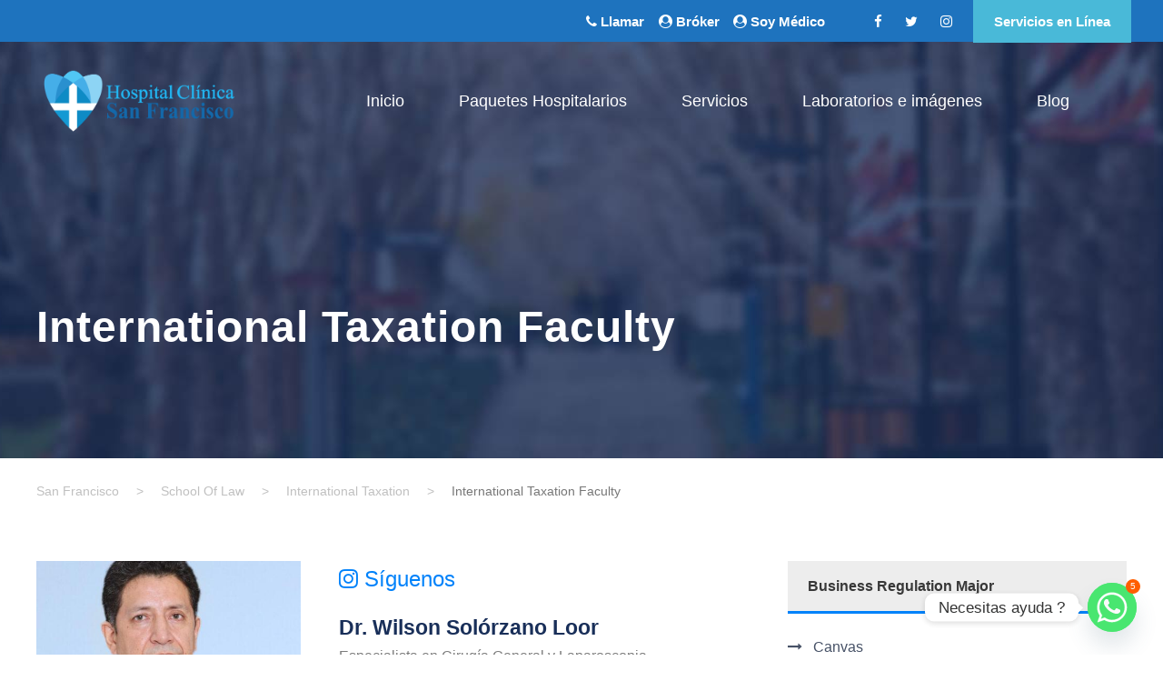

--- FILE ---
content_type: text/html; charset=UTF-8
request_url: https://hospitalsanfrancisco.com.ec/school-of-law/international-taxation/international-taxation-faculty/
body_size: 16205
content:
<!DOCTYPE html><html
lang="es" class="no-js"><head><meta
charset="UTF-8"><meta
name="viewport" content="width=device-width, initial-scale=1"><link
rel="profile" href="http://gmpg.org/xfn/11"><link
rel="pingback" href="https://hospitalsanfrancisco.com.ec/xmlrpc.php"><meta
name='robots' content='index, follow, max-image-preview:large, max-snippet:-1, max-video-preview:-1' /><title>International Taxation Faculty - San Francisco</title><link
rel="canonical" href="https://hospitalsanfrancisco.com.ec/school-of-law/international-taxation/international-taxation-faculty/" /><meta
property="og:locale" content="es_ES" /><meta
property="og:type" content="article" /><meta
property="og:title" content="International Taxation Faculty - San Francisco" /><meta
property="og:url" content="https://hospitalsanfrancisco.com.ec/school-of-law/international-taxation/international-taxation-faculty/" /><meta
property="og:site_name" content="San Francisco" /><meta
property="article:publisher" content="https://m.facebook.com/hospitalclinicasanfrancisco/" /><meta
name="twitter:card" content="summary_large_image" /><meta
name="twitter:site" content="@hc_sanfrancisco" /> <script type="application/ld+json" class="yoast-schema-graph">{"@context":"https://schema.org","@graph":[{"@type":"WebPage","@id":"https://hospitalsanfrancisco.com.ec/school-of-law/international-taxation/international-taxation-faculty/","url":"https://hospitalsanfrancisco.com.ec/school-of-law/international-taxation/international-taxation-faculty/","name":"International Taxation Faculty - San Francisco","isPartOf":{"@id":"https://hospitalsanfrancisco.com.ec/#website"},"datePublished":"2018-08-12T09:28:19+00:00","dateModified":"2018-08-12T09:28:19+00:00","breadcrumb":{"@id":"https://hospitalsanfrancisco.com.ec/school-of-law/international-taxation/international-taxation-faculty/#breadcrumb"},"inLanguage":"es","potentialAction":[{"@type":"ReadAction","target":["https://hospitalsanfrancisco.com.ec/school-of-law/international-taxation/international-taxation-faculty/"]}]},{"@type":"BreadcrumbList","@id":"https://hospitalsanfrancisco.com.ec/school-of-law/international-taxation/international-taxation-faculty/#breadcrumb","itemListElement":[{"@type":"ListItem","position":1,"name":"Home","item":"https://hospitalsanfrancisco.com.ec/"},{"@type":"ListItem","position":2,"name":"School Of Law","item":"https://hospitalsanfrancisco.com.ec/school-of-law/"},{"@type":"ListItem","position":3,"name":"International Taxation","item":"https://hospitalsanfrancisco.com.ec/school-of-law/international-taxation/"},{"@type":"ListItem","position":4,"name":"International Taxation Faculty"}]},{"@type":"WebSite","@id":"https://hospitalsanfrancisco.com.ec/#website","url":"https://hospitalsanfrancisco.com.ec/","name":"San Francisco","description":"Curar es querer","publisher":{"@id":"https://hospitalsanfrancisco.com.ec/#organization"},"potentialAction":[{"@type":"SearchAction","target":{"@type":"EntryPoint","urlTemplate":"https://hospitalsanfrancisco.com.ec/?s={search_term_string}"},"query-input":"required name=search_term_string"}],"inLanguage":"es"},{"@type":"Organization","@id":"https://hospitalsanfrancisco.com.ec/#organization","name":"San Francisco","url":"https://hospitalsanfrancisco.com.ec/","logo":{"@type":"ImageObject","inLanguage":"es","@id":"https://hospitalsanfrancisco.com.ec/#/schema/logo/image/","url":"https://hospitalsanfrancisco.com.ec/wp-content/uploads/2023/03/615F4F2F-C47B-4E79-BBBD-5C036CFD2DBE.jpeg","contentUrl":"https://hospitalsanfrancisco.com.ec/wp-content/uploads/2023/03/615F4F2F-C47B-4E79-BBBD-5C036CFD2DBE.jpeg","width":1488,"height":1488,"caption":"San Francisco"},"image":{"@id":"https://hospitalsanfrancisco.com.ec/#/schema/logo/image/"},"sameAs":["https://m.facebook.com/hospitalclinicasanfrancisco/","https://twitter.com/hc_sanfrancisco","https://www.instagram.com/hcsanfrancisco.gye/"]}]}</script> <link
rel='dns-prefetch' href='//www.googletagmanager.com' /><link
rel='dns-prefetch' href='//fonts.googleapis.com' /><link
rel='dns-prefetch' href='//pagead2.googlesyndication.com' /><link
rel="alternate" type="application/rss+xml" title="San Francisco &raquo; Feed" href="https://hospitalsanfrancisco.com.ec/feed/" /><link
rel="alternate" type="application/rss+xml" title="San Francisco &raquo; Feed de los comentarios" href="https://hospitalsanfrancisco.com.ec/comments/feed/" /><style id='global-styles-inline-css' type='text/css'>body{--wp--preset--color--black:#000;--wp--preset--color--cyan-bluish-gray:#abb8c3;--wp--preset--color--white:#ffffff;--wp--preset--color--pale-pink:#f78da7;--wp--preset--color--vivid-red:#cf2e2e;--wp--preset--color--luminous-vivid-orange:#ff6900;--wp--preset--color--luminous-vivid-amber:#fcb900;--wp--preset--color--light-green-cyan:#7bdcb5;--wp--preset--color--vivid-green-cyan:#00d084;--wp--preset--color--pale-cyan-blue:#8ed1fc;--wp--preset--color--vivid-cyan-blue:#0693e3;--wp--preset--color--vivid-purple:#9b51e0;--wp--preset--gradient--vivid-cyan-blue-to-vivid-purple:linear-gradient(135deg,rgba(6,147,227,1) 0%,rgb(155,81,224) 100%);--wp--preset--gradient--light-green-cyan-to-vivid-green-cyan:linear-gradient(135deg,rgb(122,220,180) 0%,rgb(0,208,130) 100%);--wp--preset--gradient--luminous-vivid-amber-to-luminous-vivid-orange:linear-gradient(135deg,rgba(252,185,0,1) 0%,rgba(255,105,0,1) 100%);--wp--preset--gradient--luminous-vivid-orange-to-vivid-red:linear-gradient(135deg,rgba(255,105,0,1) 0%,rgb(207,46,46) 100%);--wp--preset--gradient--very-light-gray-to-cyan-bluish-gray:linear-gradient(135deg,rgb(238,238,238) 0%,rgb(169,184,195) 100%);--wp--preset--gradient--cool-to-warm-spectrum:linear-gradient(135deg,rgb(74,234,220) 0%,rgb(151,120,209) 20%,rgb(207,42,186) 40%,rgb(238,44,130) 60%,rgb(251,105,98) 80%,rgb(254,248,76) 100%);--wp--preset--gradient--blush-light-purple:linear-gradient(135deg,rgb(255,206,236) 0%,rgb(152,150,240) 100%);--wp--preset--gradient--blush-bordeaux:linear-gradient(135deg,rgb(254,205,165) 0%,rgb(254,45,45) 50%,rgb(107,0,62) 100%);--wp--preset--gradient--luminous-dusk:linear-gradient(135deg,rgb(255,203,112) 0%,rgb(199,81,192) 50%,rgb(65,88,208) 100%);--wp--preset--gradient--pale-ocean:linear-gradient(135deg,rgb(255,245,203) 0%,rgb(182,227,212) 50%,rgb(51,167,181) 100%);--wp--preset--gradient--electric-grass:linear-gradient(135deg,rgb(202,248,128) 0%,rgb(113,206,126) 100%);--wp--preset--gradient--midnight:linear-gradient(135deg,rgb(2,3,129) 0%,rgb(40,116,252) 100%);--wp--preset--duotone--dark-grayscale:url('#wp-duotone-dark-grayscale');--wp--preset--duotone--grayscale:url('#wp-duotone-grayscale');--wp--preset--duotone--purple-yellow:url('#wp-duotone-purple-yellow');--wp--preset--duotone--blue-red:url('#wp-duotone-blue-red');--wp--preset--duotone--midnight:url('#wp-duotone-midnight');--wp--preset--duotone--magenta-yellow:url('#wp-duotone-magenta-yellow');--wp--preset--duotone--purple-green:url('#wp-duotone-purple-green');--wp--preset--duotone--blue-orange:url('#wp-duotone-blue-orange');--wp--preset--font-size--small:13px;--wp--preset--font-size--medium:20px;--wp--preset--font-size--large:36px;--wp--preset--font-size--x-large:42px;--wp--preset--spacing--20:0.44rem;--wp--preset--spacing--30:0.67rem;--wp--preset--spacing--40:1rem;--wp--preset--spacing--50:1.5rem;--wp--preset--spacing--60:2.25rem;--wp--preset--spacing--70:3.38rem;--wp--preset--spacing--80:5.06rem}:where(.is-layout-flex){gap:.5em}body .is-layout-flow>.alignleft{float:left;margin-inline-start:0;margin-inline-end:2em}body .is-layout-flow>.alignright{float:right;margin-inline-start:2em;margin-inline-end:0}body .is-layout-flow>.aligncenter{margin-left:auto!important;margin-right:auto!important}body .is-layout-constrained>.alignleft{float:left;margin-inline-start:0;margin-inline-end:2em}body .is-layout-constrained>.alignright{float:right;margin-inline-start:2em;margin-inline-end:0}body .is-layout-constrained>.aligncenter{margin-left:auto!important;margin-right:auto!important}body .is-layout-constrained>:where(:not(.alignleft):not(.alignright):not(.alignfull)){max-width:var(--wp--style--global--content-size);margin-left:auto!important;margin-right:auto!important}body .is-layout-constrained>.alignwide{max-width:var(--wp--style--global--wide-size)}body .is-layout-flex{display:flex}body .is-layout-flex{flex-wrap:wrap;align-items:center}body .is-layout-flex>*{margin:0}:where(.wp-block-columns.is-layout-flex){gap:2em}.has-black-color{color:var(--wp--preset--color--black)!important}.has-cyan-bluish-gray-color{color:var(--wp--preset--color--cyan-bluish-gray)!important}.has-white-color{color:var(--wp--preset--color--white)!important}.has-pale-pink-color{color:var(--wp--preset--color--pale-pink)!important}.has-vivid-red-color{color:var(--wp--preset--color--vivid-red)!important}.has-luminous-vivid-orange-color{color:var(--wp--preset--color--luminous-vivid-orange)!important}.has-luminous-vivid-amber-color{color:var(--wp--preset--color--luminous-vivid-amber)!important}.has-light-green-cyan-color{color:var(--wp--preset--color--light-green-cyan)!important}.has-vivid-green-cyan-color{color:var(--wp--preset--color--vivid-green-cyan)!important}.has-pale-cyan-blue-color{color:var(--wp--preset--color--pale-cyan-blue)!important}.has-vivid-cyan-blue-color{color:var(--wp--preset--color--vivid-cyan-blue)!important}.has-vivid-purple-color{color:var(--wp--preset--color--vivid-purple)!important}.has-black-background-color{background-color:var(--wp--preset--color--black)!important}.has-cyan-bluish-gray-background-color{background-color:var(--wp--preset--color--cyan-bluish-gray)!important}.has-white-background-color{background-color:var(--wp--preset--color--white)!important}.has-pale-pink-background-color{background-color:var(--wp--preset--color--pale-pink)!important}.has-vivid-red-background-color{background-color:var(--wp--preset--color--vivid-red)!important}.has-luminous-vivid-orange-background-color{background-color:var(--wp--preset--color--luminous-vivid-orange)!important}.has-luminous-vivid-amber-background-color{background-color:var(--wp--preset--color--luminous-vivid-amber)!important}.has-light-green-cyan-background-color{background-color:var(--wp--preset--color--light-green-cyan)!important}.has-vivid-green-cyan-background-color{background-color:var(--wp--preset--color--vivid-green-cyan)!important}.has-pale-cyan-blue-background-color{background-color:var(--wp--preset--color--pale-cyan-blue)!important}.has-vivid-cyan-blue-background-color{background-color:var(--wp--preset--color--vivid-cyan-blue)!important}.has-vivid-purple-background-color{background-color:var(--wp--preset--color--vivid-purple)!important}.has-black-border-color{border-color:var(--wp--preset--color--black)!important}.has-cyan-bluish-gray-border-color{border-color:var(--wp--preset--color--cyan-bluish-gray)!important}.has-white-border-color{border-color:var(--wp--preset--color--white)!important}.has-pale-pink-border-color{border-color:var(--wp--preset--color--pale-pink)!important}.has-vivid-red-border-color{border-color:var(--wp--preset--color--vivid-red)!important}.has-luminous-vivid-orange-border-color{border-color:var(--wp--preset--color--luminous-vivid-orange)!important}.has-luminous-vivid-amber-border-color{border-color:var(--wp--preset--color--luminous-vivid-amber)!important}.has-light-green-cyan-border-color{border-color:var(--wp--preset--color--light-green-cyan)!important}.has-vivid-green-cyan-border-color{border-color:var(--wp--preset--color--vivid-green-cyan)!important}.has-pale-cyan-blue-border-color{border-color:var(--wp--preset--color--pale-cyan-blue)!important}.has-vivid-cyan-blue-border-color{border-color:var(--wp--preset--color--vivid-cyan-blue)!important}.has-vivid-purple-border-color{border-color:var(--wp--preset--color--vivid-purple)!important}.has-vivid-cyan-blue-to-vivid-purple-gradient-background{background:var(--wp--preset--gradient--vivid-cyan-blue-to-vivid-purple)!important}.has-light-green-cyan-to-vivid-green-cyan-gradient-background{background:var(--wp--preset--gradient--light-green-cyan-to-vivid-green-cyan)!important}.has-luminous-vivid-amber-to-luminous-vivid-orange-gradient-background{background:var(--wp--preset--gradient--luminous-vivid-amber-to-luminous-vivid-orange)!important}.has-luminous-vivid-orange-to-vivid-red-gradient-background{background:var(--wp--preset--gradient--luminous-vivid-orange-to-vivid-red)!important}.has-very-light-gray-to-cyan-bluish-gray-gradient-background{background:var(--wp--preset--gradient--very-light-gray-to-cyan-bluish-gray)!important}.has-cool-to-warm-spectrum-gradient-background{background:var(--wp--preset--gradient--cool-to-warm-spectrum)!important}.has-blush-light-purple-gradient-background{background:var(--wp--preset--gradient--blush-light-purple)!important}.has-blush-bordeaux-gradient-background{background:var(--wp--preset--gradient--blush-bordeaux)!important}.has-luminous-dusk-gradient-background{background:var(--wp--preset--gradient--luminous-dusk)!important}.has-pale-ocean-gradient-background{background:var(--wp--preset--gradient--pale-ocean)!important}.has-electric-grass-gradient-background{background:var(--wp--preset--gradient--electric-grass)!important}.has-midnight-gradient-background{background:var(--wp--preset--gradient--midnight)!important}.has-small-font-size{font-size:var(--wp--preset--font-size--small)!important}.has-medium-font-size{font-size:var(--wp--preset--font-size--medium)!important}.has-large-font-size{font-size:var(--wp--preset--font-size--large)!important}.has-x-large-font-size{font-size:var(--wp--preset--font-size--x-large)!important}.wp-block-navigation a:where(:not(.wp-element-button)){color:inherit}:where(.wp-block-columns.is-layout-flex){gap:2em}.wp-block-pullquote{font-size:1.5em;line-height:1.6}</style><style id='woocommerce-inline-inline-css' type='text/css'>.woocommerce form .form-row .required{visibility:visible}</style><link
rel='stylesheet' id='wpo_min-header-0-css' href='https://hospitalsanfrancisco.com.ec/wp-content/cache/wpo-minify/1769023403/assets/wpo-minify-header-006962e4.min.css' type='text/css' media='all' /><link
rel='stylesheet' id='wpo_min-header-1-css' href='https://hospitalsanfrancisco.com.ec/wp-content/cache/wpo-minify/1769023403/assets/wpo-minify-header-803c1303.min.css' type='text/css' media='only screen and (max-width: 768px)' /><link
rel='stylesheet' id='wpo_min-header-2-css' href='https://hospitalsanfrancisco.com.ec/wp-content/cache/wpo-minify/1769023403/assets/wpo-minify-header-1aac6d0c.min.css' type='text/css' media='all' />
<!--[if lt IE 9]> <script type='text/javascript' src='https://hospitalsanfrancisco.com.ec/wp-content/themes/kingster/js/html5.js' id='kingster-html5js-js'></script> <![endif]--> <script type='text/javascript' src='https://hospitalsanfrancisco.com.ec/wp-content/cache/wpo-minify/1769023403/assets/wpo-minify-header-f53a0c17.min.js' id='wpo_min-header-0-js'></script>  <script type='text/javascript' src='https://www.googletagmanager.com/gtag/js?id=UA-261737983-1' id='google_gtagjs-js' async></script> <script type='text/javascript' id='google_gtagjs-js-after'>window.dataLayer=window.dataLayer||[];function gtag(){dataLayer.push(arguments)}
gtag('set','linker',{"domains":["hospitalsanfrancisco.com.ec"]});gtag("js",new Date());gtag("set","developer_id.dZTNiMT",!0);gtag("config","UA-261737983-1",{"anonymize_ip":!0});gtag("config","G-VJYNMGT66B")</script>  <script type='text/javascript' src='https://hospitalsanfrancisco.com.ec/wp-content/cache/wpo-minify/1769023403/assets/wpo-minify-header-4da007d4.min.js' id='wpo_min-header-2-js'></script> <link
rel="https://api.w.org/" href="https://hospitalsanfrancisco.com.ec/wp-json/" /><link
rel="alternate" type="application/json" href="https://hospitalsanfrancisco.com.ec/wp-json/wp/v2/pages/5853" /><link
rel="EditURI" type="application/rsd+xml" title="RSD" href="https://hospitalsanfrancisco.com.ec/xmlrpc.php?rsd" /><link
rel="wlwmanifest" type="application/wlwmanifest+xml" href="https://hospitalsanfrancisco.com.ec/wp-includes/wlwmanifest.xml" /><meta
name="generator" content="WordPress 6.1.1" /><meta
name="generator" content="WooCommerce 7.5.1" /><link
rel='shortlink' href='https://hospitalsanfrancisco.com.ec/?p=5853' /><link
rel="alternate" type="application/json+oembed" href="https://hospitalsanfrancisco.com.ec/wp-json/oembed/1.0/embed?url=https%3A%2F%2Fhospitalsanfrancisco.com.ec%2Fschool-of-law%2Finternational-taxation%2Finternational-taxation-faculty%2F" /><link
rel="alternate" type="text/xml+oembed" href="https://hospitalsanfrancisco.com.ec/wp-json/oembed/1.0/embed?url=https%3A%2F%2Fhospitalsanfrancisco.com.ec%2Fschool-of-law%2Finternational-taxation%2Finternational-taxation-faculty%2F&#038;format=xml" /><meta
name="generator" content="Site Kit by Google 1.96.0" />	<noscript><style>.woocommerce-product-gallery{opacity:1!important}</style></noscript><meta
name="google-adsense-platform-account" content="ca-host-pub-2644536267352236"><meta
name="google-adsense-platform-domain" content="sitekit.withgoogle.com"><meta
name="viewport" content="width=device-width, initial-scale=1.0"><style type="text/css">.recentcomments a{display:inline!important;padding:0!important;margin:0!important}</style> <script async="async" src="https://pagead2.googlesyndication.com/pagead/js/adsbygoogle.js?client=ca-pub-9403057716852856&amp;host=ca-host-pub-2644536267352236" crossorigin="anonymous" type="text/javascript"></script> <meta
name="generator" content="Powered by Slider Revolution 6.6.2 - responsive, Mobile-Friendly Slider Plugin for WordPress with comfortable drag and drop interface." /> <script>var lepopup_customjs_handlers={};var lepopup_cookie_value="ilovefamily";var lepopup_events_data={};var lepopup_content_id="5853"</script><script>function lepopup_add_event(_event,_data){if(typeof _lepopup_add_event==typeof undefined){jQuery(document).ready(function(){_lepopup_add_event(_event,_data)})}else{_lepopup_add_event(_event,_data)}}</script><link
rel="icon" href="https://hospitalsanfrancisco.com.ec/wp-content/uploads/2023/03/cropped-615F4F2F-C47B-4E79-BBBD-5C036CFD2DBE-32x32.jpeg" sizes="32x32" /><link
rel="icon" href="https://hospitalsanfrancisco.com.ec/wp-content/uploads/2023/03/cropped-615F4F2F-C47B-4E79-BBBD-5C036CFD2DBE-192x192.jpeg" sizes="192x192" /><link
rel="apple-touch-icon" href="https://hospitalsanfrancisco.com.ec/wp-content/uploads/2023/03/cropped-615F4F2F-C47B-4E79-BBBD-5C036CFD2DBE-180x180.jpeg" /><meta
name="msapplication-TileImage" content="https://hospitalsanfrancisco.com.ec/wp-content/uploads/2023/03/cropped-615F4F2F-C47B-4E79-BBBD-5C036CFD2DBE-270x270.jpeg" /> <script>function setREVStartSize(e){window.RSIW=window.RSIW===undefined?window.innerWidth:window.RSIW;window.RSIH=window.RSIH===undefined?window.innerHeight:window.RSIH;try{var pw=document.getElementById(e.c).parentNode.offsetWidth,newh;pw=pw===0||isNaN(pw)||(e.l=="fullwidth"||e.layout=="fullwidth")?window.RSIW:pw;e.tabw=e.tabw===undefined?0:parseInt(e.tabw);e.thumbw=e.thumbw===undefined?0:parseInt(e.thumbw);e.tabh=e.tabh===undefined?0:parseInt(e.tabh);e.thumbh=e.thumbh===undefined?0:parseInt(e.thumbh);e.tabhide=e.tabhide===undefined?0:parseInt(e.tabhide);e.thumbhide=e.thumbhide===undefined?0:parseInt(e.thumbhide);e.mh=e.mh===undefined||e.mh==""||e.mh==="auto"?0:parseInt(e.mh,0);if(e.layout==="fullscreen"||e.l==="fullscreen")
newh=Math.max(e.mh,window.RSIH);else{e.gw=Array.isArray(e.gw)?e.gw:[e.gw];for(var i in e.rl)if(e.gw[i]===undefined||e.gw[i]===0)e.gw[i]=e.gw[i-1];e.gh=e.el===undefined||e.el===""||(Array.isArray(e.el)&&e.el.length==0)?e.gh:e.el;e.gh=Array.isArray(e.gh)?e.gh:[e.gh];for(var i in e.rl)if(e.gh[i]===undefined||e.gh[i]===0)e.gh[i]=e.gh[i-1];var nl=new Array(e.rl.length),ix=0,sl;e.tabw=e.tabhide>=pw?0:e.tabw;e.thumbw=e.thumbhide>=pw?0:e.thumbw;e.tabh=e.tabhide>=pw?0:e.tabh;e.thumbh=e.thumbhide>=pw?0:e.thumbh;for(var i in e.rl)nl[i]=e.rl[i]<window.RSIW?0:e.rl[i];sl=nl[0];for(var i in nl)if(sl>nl[i]&&nl[i]>0){sl=nl[i];ix=i}
var m=pw>(e.gw[ix]+e.tabw+e.thumbw)?1:(pw-(e.tabw+e.thumbw))/(e.gw[ix]);newh=(e.gh[ix]*m)+(e.tabh+e.thumbh)}
var el=document.getElementById(e.c);if(el!==null&&el)el.style.height=newh+"px";el=document.getElementById(e.c+"_wrapper");if(el!==null&&el){el.style.height=newh+"px";el.style.display="block"}}catch(e){console.log("Failure at Presize of Slider:"+e)}}</script> <style type="text/css" id="wp-custom-css">div.gdlr-core-product-grid-content.gdlr-core-skin-e-background.clearfix>a.wp-element-button.product_type_simple.add_to_cart_button.ajax_add_to_cart.gdlr-core-product-add-to-cart{display:none}@media only screen and (max-width:768px){.woocommerce #content div.product div.images,.woocommerce div.product div.images,.woocommerce-page #content div.product div.images,.woocommerce-page div.product div.images{width:100%}.woocommerce #content div.product div.summary,.woocommerce div.product div.summary,.woocommerce-page #content div.product div.summary,.woocommerce-page div.product div.summary{width:100%}}.single-product.woocommerce div.product form.cart{display:none}.single-product.woocommerce div.product .kingster-woocommerce-social-share{display:none}.single-product.woocommerce div.product .product_meta{display:none}.related.products h2{visibility:hidden}.related.products h2:before{content:"Paquetes Relacionados";visibility:visible}a.btn-page-product.contactanos{font-size:13px;font-style:normal;padding:11px 24px 15px 27px;background:#1468a9;border-width:3px 3px 3px 3px;border:3px solid #1468a9;border-radius:25px;color:#fff;width:35%;cursor:pointer}a.btn-page-product.contactanos:hover{color:#1468a9;background:#fff}.gdlr-core-product-item.woocommerce .gdlr-core-product-thumbnail-info>a.wp-element-button.add_to_cart_button{display:none}.single-product.woocommerce div.product .kingster-woocommerce-tab .gdlr-core-tab-item-title{display:none}.gdlr-core-product-item.woocommerce .gdlr-core-product-thumbnail-info>a.gdlr-core-product-view-detail{width:100%;padding-left:20%}.gdlr-core-product-item.woocommerce .gdlr-core-product-thumbnail-info>a.gdlr-core-product-view-detail>span{visibility:hidden}.gdlr-core-product-item.woocommerce .gdlr-core-product-thumbnail-info>a.gdlr-core-product-view-detail>span:before{content:" Ver Más";visibility:visible}</style></head><body
class="page-template-default page page-id-5853 page-child parent-pageid-5854 wp-custom-logo theme-kingster gdlr-core-body woocommerce-no-js kingster-body kingster-body-front kingster-full  kingster-with-sticky-navigation  kingster-blockquote-style-1 gdlr-core-link-to-lightbox"><div
class="kingster-mobile-header-wrap" ><div
class="kingster-top-bar" ><div
class="kingster-top-bar-background" ></div><div
class="kingster-top-bar-container kingster-top-bar-full " ><div
class="kingster-top-bar-container-inner clearfix" ><div
class="kingster-top-bar-left kingster-item-pdlr"><a
href="#" style="display:none;margin-right: 30px;">Campus</a>
<a
href="#" style="display:none;margin-right: 30px;">Documentation</a>
<a
href="#" style="display:none;margin-right: 30px;">Login</a></div><div
class="kingster-top-bar-right kingster-item-pdlr"><div
class="kingster-top-bar-right-text"><style>.kingster-body .kingster-top-bar .kingster-top-bar-right-button:hover{color:#1e73be}.kingster-top-bar-right-text{padding:5px 0 20px 0}.dropdown-llamar{position:relative;display:inline-block;width:80px}.dropdown-content-llamar{display:none;position:absolute;background-color:#fff;border-radius:15px;min-width:160px;box-shadow:0 8px 16px 0 rgba(0,0,0,.2);width:195px;z-index:1}.dropdown-llamar:hover .dropdown-content-llamar{display:block;z-index:100}.dropdown-medico{position:relative;display:inline-block;width:130px}.dropdown-content-medico{display:none;position:absolute;background-color:#fff;border-radius:15px;min-width:160px;box-shadow:0 8px 16px 0 rgba(0,0,0,.2);width:195px;z-index:1}.dropdown-medico:hover .dropdown-content-medico{display:block;z-index:100}#option-dropdown{color:#6b6b6b}#option-dropdown:hover{color:#1468a9}.kingster-top-bar-right.kingster-item-pdlr{display:flex}@media (max-width:767px){.kingster-top-bar-right.kingster-item-pdlr{display:block}.kingster-top-bar-right-text{margin-bottom:15px;margin-top:15px;justify-content:center}}.kingster-top-bar-right-text{display:flex;padding:0}</style><div
class="dropdown-llamar">
<span
style="color: #ffffff;/*margin-right: 30px;*/font-weight: bold;">
<i
class="fa fa-phone" aria-hidden="true"></i>
Llamar
</span><div
class="dropdown-content-llamar"><div
style="padding:12px 16px;
display:flex;
align-items:center;
justify-content:left;
gap:5%;"><div
style="color:#1468a9;">
<i
class="fa fa-phone"></i></div><div
style="display:grid;" id="option-dropdown">
<span
style="font-weight:700;">Call Center</span>
<small>
<a
href="https://web.whatsapp.com/send?text=&phone=593983345875"
style="text-decoration:none;color:#1468a9;">+593 98 334 5875</a>
</small></div></div><div
style=" border-bottom:1px solid #f2f5f9;width:100%;"></div><div
style="padding:12px 16px;
display:flex;
align-items:center;
justify-content:left;
gap:5%;"><div
style="color:#1468a9">
<i
class="fa fa-ambulance"></i></div><div
style="display:grid;" id="option-dropdown">
<span
style="font-weight:700;">Ambulancia</span>
<small>
<a
href="https://web.whatsapp.com/send?text=&phone=593979541728"
style="text-decoration:none;color:#1468a9;">+593 97 954 1728</a>
</small></div></div><div
style="border-bottom:1px solid #f2f5f9;width:100%;"></div><div
style="padding:12px 16px;
display:flex;
align-items:center;
justify-content:left;
gap:5%;"><div
style="color:#1468a9">
<i
class="fa fa-hospital-o" aria-hidden="true"></i></div><div
style="display:grid;" id="option-dropdown">
<span
style="font-weight:700;">Centros Médicos</span>
<small>
<a
href="telf=+593043904500" style="text-decoration:none;color:#1468a9;">+593 04 39 04500</a>
</small></div></div></div></div><div
class="dropdown-broker" style="padding-right: 15px;">
<span
style="color: #ffffff;font-weight: bold;">
<i
class="fa fa-user-circle" style="font-size: 15px;"></i>
<span
style="font-weight:700;">
<a
href="https://servicios.hospitalsanfrancisco.com.ec/external/broker" style="color:white" id="option-dropdown">
Bróker
</a>
</span>
</span></div><div
class="dropdown-medico">
<span
style="color: #ffffff;/*margin-right: 30px;*/font-weight: bold;">
<i
class="fa fa-user-circle" style="font-size: 15px;"></i>
Soy Médico
</span><div
class="dropdown-content-medico"><div
style="padding:12px 16px;
display:flex;
align-items:center;
justify-content:left;
gap:5%;"><div
style="">
<img
style="width:20px;height:20px;"
src="https://hospitalsanfrancisco.com.ec/wp-content/uploads/2024/07/iconos_inicio_web_hcsf-16.jpg"
alt="icon med" /></div><div
style="display:grid;" >
<span
style="font-weight:700;">
<a
href="https://servicios.hospitalsanfrancisco.com.ec/login" id="option-dropdown">
Iniciar Sesión
</a>
</span></div></div><div
style="border-bottom:1px solid #f2f5f9;width:100%;"></div><div
style="padding:12px 16px;
display:flex;
align-items:center;
justify-content:left;
gap:5%;"><div
style="color:#1468a9">
<img
style="width:20px;height:20px;"
src="https://hospitalsanfrancisco.com.ec/wp-content/uploads/2024/07/iconos_inicio_web_hcsf-17.jpg"
alt="icon med" /></div><div
style="display:grid;" >
<span
style="font-weight:700;">
<a
href="https://servicios.hospitalsanfrancisco.com.ec/external/medico" id="option-dropdown">
Registrar Médico
</a>
</span></div></div></div></div></div><div
class="kingster-top-bar-right-social" ><a
href="https://www.facebook.com/hospitalclinicasanfrancisco/" target="_blank" class="kingster-top-bar-social-icon" title="facebook" ><i
class="fa fa-facebook" ></i></a><a
href="https://twitter.com/hc_sanfrancisco" target="_blank" class="kingster-top-bar-social-icon" title="twitter" ><i
class="fa fa-twitter" ></i></a><a
href="https://www.instagram.com/hcsanfrancisco.gye/?" target="_blank" class="kingster-top-bar-social-icon" title="instagram" ><i
class="fa fa-instagram" ></i></a></div><a
class="kingster-top-bar-right-button" href="https://servicios.hospitalsanfrancisco.com.ec/login" target="_blank"  >Servicios en Línea</a></div></div></div></div><div
class="kingster-mobile-header kingster-header-background kingster-style-slide kingster-sticky-mobile-navigation " id="kingster-mobile-header" ><div
class="kingster-mobile-header-container kingster-container clearfix" ><div
class="kingster-logo  kingster-item-pdlr kingster-mobile-logo-center"><div
class="kingster-logo-inner"><a
class="" href="https://hospitalsanfrancisco.com.ec/" ><img
src="https://hospitalsanfrancisco.com.ec/wp-content/uploads/2024/05/logo-hcsf-web-02-3.png" alt="" width="645" height="225" title="logo-hcsf-web-02-3" /></a></div></div><div
class="kingster-mobile-menu-right" ></div><div
class="kingster-mobile-menu-left" ><div
class="kingster-mobile-menu" ><a
class="kingster-mm-menu-button kingster-mobile-menu-button kingster-mobile-button-hamburger" href="#kingster-mobile-menu" ><span></span></a><div
class="kingster-mm-menu-wrap kingster-navigation-font" id="kingster-mobile-menu" data-slide="right" ><ul
id="menu-san-francisco" class="m-menu"><li
class="menu-item menu-item-type-post_type menu-item-object-page menu-item-home menu-item-6462"><a
href="https://hospitalsanfrancisco.com.ec/">Inicio</a></li><li
class="menu-item menu-item-type-post_type menu-item-object-page menu-item-has-children menu-item-8515"><a
href="https://hospitalsanfrancisco.com.ec/paquetes-hospitalarios/">Paquetes Hospitalarios</a><ul
class="sub-menu"><li
class="menu-item menu-item-type-post_type menu-item-object-page menu-item-12069"><a
href="https://hospitalsanfrancisco.com.ec/paquetes-hospitalarios/paquetebiopsia-osea/">Paquete Biopsia ósea</a></li><li
class="menu-item menu-item-type-custom menu-item-object-custom menu-item-has-children menu-item-11853"><a
href="https://hospitalsanfrancisco.com.ec/paquetes-hospitalarios/">Paquetes de Cirugía General</a><ul
class="sub-menu"><li
class="menu-item menu-item-type-post_type menu-item-object-page menu-item-12341"><a
href="https://hospitalsanfrancisco.com.ec/paquetes-hospitalarios/paquete-apendicectomia-laparoscopica/">Paquete Apendicectomía laparoscópica</a></li><li
class="menu-item menu-item-type-post_type menu-item-object-page menu-item-12070"><a
href="https://hospitalsanfrancisco.com.ec/paquetes-hospitalarios/paquete-cirugia-abierta/">Paquete Cirugía Abierta</a></li><li
class="menu-item menu-item-type-post_type menu-item-object-page menu-item-12064"><a
href="https://hospitalsanfrancisco.com.ec/paquetes-hospitalarios/paquete-cirugia-bariatrica/">Paquete Cirugía Bariátrica</a></li><li
class="menu-item menu-item-type-post_type menu-item-object-page menu-item-12274"><a
href="https://hospitalsanfrancisco.com.ec/paquetes-hospitalarios/paquete-cirugia-menor/">Paquete Cirugía Menor</a></li><li
class="menu-item menu-item-type-post_type menu-item-object-page menu-item-12066"><a
href="https://hospitalsanfrancisco.com.ec/paquetes-hospitalarios/paquete-colecistectomia-laparoscopica/">Paquete Colecistectomía laparoscópica</a></li><li
class="menu-item menu-item-type-post_type menu-item-object-page menu-item-12150"><a
href="https://hospitalsanfrancisco.com.ec/paquetes-hospitalarios/paquete-hernioplastia-laparoscopica/">Paquete Hernioplastía Laparoscópica</a></li></ul></li><li
class="menu-item menu-item-type-custom menu-item-object-custom menu-item-has-children menu-item-12186"><a
href="#">Paquete de Coloproctología</a><ul
class="sub-menu"><li
class="menu-item menu-item-type-post_type menu-item-object-page menu-item-12187"><a
href="https://hospitalsanfrancisco.com.ec/paquetes-hospitalarios/paquete-hemorroidectomia/">Paquete Hemorroidectomía</a></li></ul></li><li
class="menu-item menu-item-type-custom menu-item-object-custom menu-item-has-children menu-item-12146"><a
href="https://hospitalsanfrancisco.com.ec/paquetes-hospitalarios/">Paquete de Hemodiálisis</a><ul
class="sub-menu"><li
class="menu-item menu-item-type-post_type menu-item-object-page menu-item-12145"><a
href="https://hospitalsanfrancisco.com.ec/paquetes-hospitalarios/paquete-hemodialisis-basico/">Paquete Hemodiálisis Básico (1 sesion)</a></li><li
class="menu-item menu-item-type-post_type menu-item-object-page menu-item-12144"><a
href="https://hospitalsanfrancisco.com.ec/paquetes-hospitalarios/paquete-hemodialisis-integral-12-sesiones/">Paquete Hemodiálisis Integral (12 sesiones)</a></li></ul></li><li
class="menu-item menu-item-type-custom menu-item-object-custom menu-item-has-children menu-item-12084"><a
href="#">Paquetes de Gastroenterología</a><ul
class="sub-menu"><li
class="menu-item menu-item-type-post_type menu-item-object-page menu-item-12072"><a
href="https://hospitalsanfrancisco.com.ec/paquetes-hospitalarios/paquete-cpre/">Paquete CPRE</a></li><li
class="menu-item menu-item-type-post_type menu-item-object-page menu-item-12075"><a
href="https://hospitalsanfrancisco.com.ec/paquetes-hospitalarios/paquete-endoscopia-digestiva/">Paquete Endoscopía Digestiva</a></li></ul></li><li
class="menu-item menu-item-type-custom menu-item-object-custom menu-item-has-children menu-item-11852"><a
href="https://hospitalsanfrancisco.com.ec/paquetes-hospitalarios/">Paquetes de Ginecología</a><ul
class="sub-menu"><li
class="menu-item menu-item-type-post_type menu-item-object-page menu-item-12071"><a
href="https://hospitalsanfrancisco.com.ec/paquetes-hospitalarios/paquete-cirugia-ginecologica-abierta/">Paquete Cirugía Ginecológica Abierta</a></li><li
class="menu-item menu-item-type-post_type menu-item-object-page menu-item-12076"><a
href="https://hospitalsanfrancisco.com.ec/paquetes-hospitalarios/paquete-histeroscopia-ambulatoria/">Paquete Histeroscopía Ambulatoria</a></li><li
class="menu-item menu-item-type-post_type menu-item-object-page menu-item-12065"><a
href="https://hospitalsanfrancisco.com.ec/paquetes-hospitalarios/paquete-laparoscopia-ginecologica/">Paquete Laparoscopía Ginecológica</a></li><li
class="menu-item menu-item-type-post_type menu-item-object-page menu-item-12077"><a
href="https://hospitalsanfrancisco.com.ec/paquetes-hospitalarios/paquete-de-laparoscopia-e-histeroscopia-incluida/">Paquete Laparoscopía e Histeroscopía incluida</a></li><li
class="menu-item menu-item-type-post_type menu-item-object-page menu-item-12079"><a
href="https://hospitalsanfrancisco.com.ec/paquetes-hospitalarios/paquete-legrado/">Paquete Legrado</a></li><li
class="menu-item menu-item-type-post_type menu-item-object-page menu-item-12082"><a
href="https://hospitalsanfrancisco.com.ec/paquetes-hospitalarios/paquetes-cesarea/">Paquetes Parto Cesárea</a></li><li
class="menu-item menu-item-type-post_type menu-item-object-page menu-item-12083"><a
href="https://hospitalsanfrancisco.com.ec/paquetes-hospitalarios/paquetes-parto-normal/">Paquetes Parto Normal</a></li></ul></li><li
class="menu-item menu-item-type-custom menu-item-object-custom menu-item-has-children menu-item-12063"><a
href="#">Paquetes de Otorrinolaringología</a><ul
class="sub-menu"><li
class="menu-item menu-item-type-post_type menu-item-object-page menu-item-12062"><a
href="https://hospitalsanfrancisco.com.ec/paquetes-hospitalarios/paquete-adenoamigdalectomia/">Paquete Adenoamigdalectomía</a></li></ul></li><li
class="menu-item menu-item-type-custom menu-item-object-custom menu-item-has-children menu-item-11855"><a
href="https://hospitalsanfrancisco.com.ec/paquetes-hospitalarios/">Paquetes de Traumatología</a><ul
class="sub-menu"><li
class="menu-item menu-item-type-post_type menu-item-object-page menu-item-12067"><a
href="https://hospitalsanfrancisco.com.ec/paquetes-hospitalarios/paquete-artroscopia/">Paquete Artroscopía</a></li><li
class="menu-item menu-item-type-post_type menu-item-object-page menu-item-12068"><a
href="https://hospitalsanfrancisco.com.ec/paquetes-hospitalarios/paquete-artroscopia-ambulatoria/">Paquete Artroscopía ambulatoria</a></li></ul></li><li
class="menu-item menu-item-type-custom menu-item-object-custom menu-item-has-children menu-item-11854"><a
href="https://hospitalsanfrancisco.com.ec/paquetes-hospitalarios/">Paquetes de Urología</a><ul
class="sub-menu"><li
class="menu-item menu-item-type-post_type menu-item-object-page menu-item-12073"><a
href="https://hospitalsanfrancisco.com.ec/paquetes-hospitalarios/paquete-cirugia-urologica-menor-ambulatoria-adulto/">Paquete De Cirugía Urológica Menor Ambulatoria Adulto</a></li><li
class="menu-item menu-item-type-post_type menu-item-object-page menu-item-12074"><a
href="https://hospitalsanfrancisco.com.ec/paquetes-hospitalarios/paquete-cirugia-urologica-menor-ambulatoria-pediatrica/">Paquete De Cirugía Urológica Menor Ambulatoria Pediátrica</a></li><li
class="menu-item menu-item-type-post_type menu-item-object-page menu-item-12080"><a
href="https://hospitalsanfrancisco.com.ec/paquetes-hospitalarios/paquete-urologia-cistouretroscopia-ambulatoria/">Paquete Urología – Cistouretroscopía Ambulatoria</a></li><li
class="menu-item menu-item-type-post_type menu-item-object-page menu-item-12081"><a
href="https://hospitalsanfrancisco.com.ec/paquetes-hospitalarios/paquete-urologia-cistouretroscopia-hospitalaria/">Paquete Urología – Cistouretroscopía Hospitalaria</a></li></ul></li></ul></li><li
class="menu-item menu-item-type-custom menu-item-object-custom menu-item-has-children menu-item-6468"><a
href="#">Servicios</a><ul
class="sub-menu"><li
class="menu-item menu-item-type-custom menu-item-object-custom menu-item-has-children menu-item-9072"><a
href="https://servicios.hospitalsanfrancisco.com.ec/">Servicios en línea</a><ul
class="sub-menu"><li
class="menu-item menu-item-type-custom menu-item-object-custom menu-item-10959"><a
href="https://servicios.hospitalsanfrancisco.com.ec/">Historia Clínica</a></li><li
class="menu-item menu-item-type-custom menu-item-object-custom menu-item-10960"><a
href="https://servicios.hospitalsanfrancisco.com.ec/">Certificados Hospitalarios</a></li><li
class="menu-item menu-item-type-custom menu-item-object-custom menu-item-10961"><a
href="https://servicios.hospitalsanfrancisco.com.ec/">Estados de cuentas</a></li><li
class="menu-item menu-item-type-custom menu-item-object-custom menu-item-10962"><a
href="https://servicios.hospitalsanfrancisco.com.ec/">Facturación Electrónica</a></li><li
class="menu-item menu-item-type-custom menu-item-object-custom menu-item-10963"><a
href="https://servicios.hospitalsanfrancisco.com.ec/">Imágenes y resultados</a></li></ul></li><li
class="menu-item menu-item-type-post_type menu-item-object-page menu-item-10504"><a
href="https://hospitalsanfrancisco.com.ec/inicio/medicina-transfusional/">Medicina Transfusional</a></li></ul></li><li
class="menu-item menu-item-type-custom menu-item-object-custom menu-item-has-children menu-item-10958"><a>Laboratorios e imágenes</a><ul
class="sub-menu"><li
class="menu-item menu-item-type-custom menu-item-object-custom menu-item-has-children menu-item-11418"><a
href="#">Laboratorios</a><ul
class="sub-menu"><li
class="menu-item menu-item-type-custom menu-item-object-custom menu-item-11047"><a
href="https://servicios.hospitalsanfrancisco.com.ec/external/cotizacion/cotizacion-laboratorio#">Cotización de laboratorio</a></li><li
class="menu-item menu-item-type-custom menu-item-object-custom menu-item-11048"><a
href="https://servicios.hospitalsanfrancisco.com.ec/">Resultados de laboratorio</a></li></ul></li><li
class="menu-item menu-item-type-custom menu-item-object-custom menu-item-has-children menu-item-11417"><a
href="#">Imágenes</a><ul
class="sub-menu"><li
class="menu-item menu-item-type-custom menu-item-object-custom menu-item-11371"><a
href="https://servicios.hospitalsanfrancisco.com.ec/external/cotizacion/cotizacion-imagen">Cotización de imágenes</a></li><li
class="menu-item menu-item-type-custom menu-item-object-custom menu-item-11372"><a
href="https://servicios.hospitalsanfrancisco.com.ec/">Resultados de imágenes</a></li><li
class="menu-item menu-item-type-post_type menu-item-object-page menu-item-12113"><a
href="https://hospitalsanfrancisco.com.ec/inicio/mamografia/">Mamografía</a></li></ul></li></ul></li><li
class="menu-item menu-item-type-post_type menu-item-object-page menu-item-11329"><a
href="https://hospitalsanfrancisco.com.ec/blog/">Blog</a></li></ul></div></div></div></div></div></div><div
class="kingster-body-outer-wrapper "><div
class="kingster-body-wrapper clearfix  kingster-with-transparent-header kingster-with-frame"><div
class="kingster-header-background-transparent" ><div
class="kingster-top-bar" ><div
class="kingster-top-bar-background" ></div><div
class="kingster-top-bar-container kingster-top-bar-full " ><div
class="kingster-top-bar-container-inner clearfix" ><div
class="kingster-top-bar-left kingster-item-pdlr"><a
href="#" style="display:none;margin-right: 30px;">Campus</a>
<a
href="#" style="display:none;margin-right: 30px;">Documentation</a>
<a
href="#" style="display:none;margin-right: 30px;">Login</a></div><div
class="kingster-top-bar-right kingster-item-pdlr"><div
class="kingster-top-bar-right-text"><style>.kingster-body .kingster-top-bar .kingster-top-bar-right-button:hover{color:#1e73be}.kingster-top-bar-right-text{padding:5px 0 20px 0}.dropdown-llamar{position:relative;display:inline-block;width:80px}.dropdown-content-llamar{display:none;position:absolute;background-color:#fff;border-radius:15px;min-width:160px;box-shadow:0 8px 16px 0 rgba(0,0,0,.2);width:195px;z-index:1}.dropdown-llamar:hover .dropdown-content-llamar{display:block;z-index:100}.dropdown-medico{position:relative;display:inline-block;width:130px}.dropdown-content-medico{display:none;position:absolute;background-color:#fff;border-radius:15px;min-width:160px;box-shadow:0 8px 16px 0 rgba(0,0,0,.2);width:195px;z-index:1}.dropdown-medico:hover .dropdown-content-medico{display:block;z-index:100}#option-dropdown{color:#6b6b6b}#option-dropdown:hover{color:#1468a9}.kingster-top-bar-right.kingster-item-pdlr{display:flex}@media (max-width:767px){.kingster-top-bar-right.kingster-item-pdlr{display:block}.kingster-top-bar-right-text{margin-bottom:15px;margin-top:15px;justify-content:center}}.kingster-top-bar-right-text{display:flex;padding:0}</style><div
class="dropdown-llamar">
<span
style="color: #ffffff;/*margin-right: 30px;*/font-weight: bold;">
<i
class="fa fa-phone" aria-hidden="true"></i>
Llamar
</span><div
class="dropdown-content-llamar"><div
style="padding:12px 16px;
display:flex;
align-items:center;
justify-content:left;
gap:5%;"><div
style="color:#1468a9;">
<i
class="fa fa-phone"></i></div><div
style="display:grid;" id="option-dropdown">
<span
style="font-weight:700;">Call Center</span>
<small>
<a
href="https://web.whatsapp.com/send?text=&phone=593983345875"
style="text-decoration:none;color:#1468a9;">+593 98 334 5875</a>
</small></div></div><div
style=" border-bottom:1px solid #f2f5f9;width:100%;"></div><div
style="padding:12px 16px;
display:flex;
align-items:center;
justify-content:left;
gap:5%;"><div
style="color:#1468a9">
<i
class="fa fa-ambulance"></i></div><div
style="display:grid;" id="option-dropdown">
<span
style="font-weight:700;">Ambulancia</span>
<small>
<a
href="https://web.whatsapp.com/send?text=&phone=593979541728"
style="text-decoration:none;color:#1468a9;">+593 97 954 1728</a>
</small></div></div><div
style="border-bottom:1px solid #f2f5f9;width:100%;"></div><div
style="padding:12px 16px;
display:flex;
align-items:center;
justify-content:left;
gap:5%;"><div
style="color:#1468a9">
<i
class="fa fa-hospital-o" aria-hidden="true"></i></div><div
style="display:grid;" id="option-dropdown">
<span
style="font-weight:700;">Centros Médicos</span>
<small>
<a
href="telf=+593043904500" style="text-decoration:none;color:#1468a9;">+593 04 39 04500</a>
</small></div></div></div></div><div
class="dropdown-broker" style="padding-right: 15px;">
<span
style="color: #ffffff;font-weight: bold;">
<i
class="fa fa-user-circle" style="font-size: 15px;"></i>
<span
style="font-weight:700;">
<a
href="https://servicios.hospitalsanfrancisco.com.ec/external/broker" style="color:white" id="option-dropdown">
Bróker
</a>
</span>
</span></div><div
class="dropdown-medico">
<span
style="color: #ffffff;/*margin-right: 30px;*/font-weight: bold;">
<i
class="fa fa-user-circle" style="font-size: 15px;"></i>
Soy Médico
</span><div
class="dropdown-content-medico"><div
style="padding:12px 16px;
display:flex;
align-items:center;
justify-content:left;
gap:5%;"><div
style="">
<img
style="width:20px;height:20px;"
src="https://hospitalsanfrancisco.com.ec/wp-content/uploads/2024/07/iconos_inicio_web_hcsf-16.jpg"
alt="icon med" /></div><div
style="display:grid;" >
<span
style="font-weight:700;">
<a
href="https://servicios.hospitalsanfrancisco.com.ec/login" id="option-dropdown">
Iniciar Sesión
</a>
</span></div></div><div
style="border-bottom:1px solid #f2f5f9;width:100%;"></div><div
style="padding:12px 16px;
display:flex;
align-items:center;
justify-content:left;
gap:5%;"><div
style="color:#1468a9">
<img
style="width:20px;height:20px;"
src="https://hospitalsanfrancisco.com.ec/wp-content/uploads/2024/07/iconos_inicio_web_hcsf-17.jpg"
alt="icon med" /></div><div
style="display:grid;" >
<span
style="font-weight:700;">
<a
href="https://servicios.hospitalsanfrancisco.com.ec/external/medico" id="option-dropdown">
Registrar Médico
</a>
</span></div></div></div></div></div><div
class="kingster-top-bar-right-social" ><a
href="https://www.facebook.com/hospitalclinicasanfrancisco/" target="_blank" class="kingster-top-bar-social-icon" title="facebook" ><i
class="fa fa-facebook" ></i></a><a
href="https://twitter.com/hc_sanfrancisco" target="_blank" class="kingster-top-bar-social-icon" title="twitter" ><i
class="fa fa-twitter" ></i></a><a
href="https://www.instagram.com/hcsanfrancisco.gye/?" target="_blank" class="kingster-top-bar-social-icon" title="instagram" ><i
class="fa fa-instagram" ></i></a></div><a
class="kingster-top-bar-right-button" href="https://servicios.hospitalsanfrancisco.com.ec/login" target="_blank"  >Servicios en Línea</a></div></div></div></div><header
class="kingster-header-wrap kingster-header-style-plain  kingster-style-menu-right kingster-sticky-navigation kingster-style-slide clearfix" data-navigation-offset="75px"  ><div
class="kingster-header-background" ></div><div
class="kingster-header-container  kingster-container"><div
class="kingster-header-container-inner clearfix"><div
class="kingster-logo  kingster-item-pdlr"><div
class="kingster-logo-inner"><a
class="kingster-fixed-nav-logo" href="https://hospitalsanfrancisco.com.ec/" ><img
src="https://hospitalsanfrancisco.com.ec/wp-content/uploads/2022/12/Mesa-de-trabajo-2-copia-10.png" alt="" width="645" height="225" title="Mesa de trabajo 2 copia 10" /></a><a
class=" kingster-orig-logo" href="https://hospitalsanfrancisco.com.ec/" ><img
src="https://hospitalsanfrancisco.com.ec/wp-content/uploads/2022/12/logo-hcsf-web-04.png" alt="" width="1344" height="469" title="logo hcsf web-04" /></a></div></div><div
class="kingster-navigation kingster-item-pdlr clearfix " ><div
class="kingster-main-menu" id="kingster-main-menu" ><ul
id="menu-san-francisco-1" class="sf-menu"><li
class="menu-item menu-item-type-post_type menu-item-object-page menu-item-home menu-item-6462 kingster-normal-menu"><a
href="https://hospitalsanfrancisco.com.ec/"><i
class="fa-fa-home" ></i>Inicio</a></li><li
class="menu-item menu-item-type-post_type menu-item-object-page menu-item-has-children menu-item-8515 kingster-normal-menu"><a
href="https://hospitalsanfrancisco.com.ec/paquetes-hospitalarios/" class="sf-with-ul-pre">Paquetes Hospitalarios</a><ul
class="sub-menu"><li
class="menu-item menu-item-type-post_type menu-item-object-page menu-item-12069" data-size="60"><a
href="https://hospitalsanfrancisco.com.ec/paquetes-hospitalarios/paquetebiopsia-osea/">Paquete Biopsia ósea</a></li><li
class="menu-item menu-item-type-custom menu-item-object-custom menu-item-has-children menu-item-11853" data-size="60"><a
href="https://hospitalsanfrancisco.com.ec/paquetes-hospitalarios/" class="sf-with-ul-pre">Paquetes de Cirugía General</a><ul
class="sub-menu"><li
class="menu-item menu-item-type-post_type menu-item-object-page menu-item-12341"><a
href="https://hospitalsanfrancisco.com.ec/paquetes-hospitalarios/paquete-apendicectomia-laparoscopica/">Paquete Apendicectomía laparoscópica</a></li><li
class="menu-item menu-item-type-post_type menu-item-object-page menu-item-12070"><a
href="https://hospitalsanfrancisco.com.ec/paquetes-hospitalarios/paquete-cirugia-abierta/">Paquete Cirugía Abierta</a></li><li
class="menu-item menu-item-type-post_type menu-item-object-page menu-item-12064"><a
href="https://hospitalsanfrancisco.com.ec/paquetes-hospitalarios/paquete-cirugia-bariatrica/">Paquete Cirugía Bariátrica</a></li><li
class="menu-item menu-item-type-post_type menu-item-object-page menu-item-12274"><a
href="https://hospitalsanfrancisco.com.ec/paquetes-hospitalarios/paquete-cirugia-menor/">Paquete Cirugía Menor</a></li><li
class="menu-item menu-item-type-post_type menu-item-object-page menu-item-12066"><a
href="https://hospitalsanfrancisco.com.ec/paquetes-hospitalarios/paquete-colecistectomia-laparoscopica/">Paquete Colecistectomía laparoscópica</a></li><li
class="menu-item menu-item-type-post_type menu-item-object-page menu-item-12150"><a
href="https://hospitalsanfrancisco.com.ec/paquetes-hospitalarios/paquete-hernioplastia-laparoscopica/">Paquete Hernioplastía Laparoscópica</a></li></ul></li><li
class="menu-item menu-item-type-custom menu-item-object-custom menu-item-has-children menu-item-12186" data-size="60"><a
href="#" class="sf-with-ul-pre">Paquete de Coloproctología</a><ul
class="sub-menu"><li
class="menu-item menu-item-type-post_type menu-item-object-page menu-item-12187"><a
href="https://hospitalsanfrancisco.com.ec/paquetes-hospitalarios/paquete-hemorroidectomia/">Paquete Hemorroidectomía</a></li></ul></li><li
class="menu-item menu-item-type-custom menu-item-object-custom menu-item-has-children menu-item-12146" data-size="60"><a
href="https://hospitalsanfrancisco.com.ec/paquetes-hospitalarios/" class="sf-with-ul-pre">Paquete de Hemodiálisis</a><ul
class="sub-menu"><li
class="menu-item menu-item-type-post_type menu-item-object-page menu-item-12145"><a
href="https://hospitalsanfrancisco.com.ec/paquetes-hospitalarios/paquete-hemodialisis-basico/">Paquete Hemodiálisis Básico (1 sesion)</a></li><li
class="menu-item menu-item-type-post_type menu-item-object-page menu-item-12144"><a
href="https://hospitalsanfrancisco.com.ec/paquetes-hospitalarios/paquete-hemodialisis-integral-12-sesiones/">Paquete Hemodiálisis Integral (12 sesiones)</a></li></ul></li><li
class="menu-item menu-item-type-custom menu-item-object-custom menu-item-has-children menu-item-12084" data-size="60"><a
href="#" class="sf-with-ul-pre">Paquetes de Gastroenterología</a><ul
class="sub-menu"><li
class="menu-item menu-item-type-post_type menu-item-object-page menu-item-12072"><a
href="https://hospitalsanfrancisco.com.ec/paquetes-hospitalarios/paquete-cpre/">Paquete CPRE</a></li><li
class="menu-item menu-item-type-post_type menu-item-object-page menu-item-12075"><a
href="https://hospitalsanfrancisco.com.ec/paquetes-hospitalarios/paquete-endoscopia-digestiva/">Paquete Endoscopía Digestiva</a></li></ul></li><li
class="menu-item menu-item-type-custom menu-item-object-custom menu-item-has-children menu-item-11852" data-size="60"><a
href="https://hospitalsanfrancisco.com.ec/paquetes-hospitalarios/" class="sf-with-ul-pre">Paquetes de Ginecología</a><ul
class="sub-menu"><li
class="menu-item menu-item-type-post_type menu-item-object-page menu-item-12071"><a
href="https://hospitalsanfrancisco.com.ec/paquetes-hospitalarios/paquete-cirugia-ginecologica-abierta/">Paquete Cirugía Ginecológica Abierta</a></li><li
class="menu-item menu-item-type-post_type menu-item-object-page menu-item-12076"><a
href="https://hospitalsanfrancisco.com.ec/paquetes-hospitalarios/paquete-histeroscopia-ambulatoria/">Paquete Histeroscopía Ambulatoria</a></li><li
class="menu-item menu-item-type-post_type menu-item-object-page menu-item-12065"><a
href="https://hospitalsanfrancisco.com.ec/paquetes-hospitalarios/paquete-laparoscopia-ginecologica/">Paquete Laparoscopía Ginecológica</a></li><li
class="menu-item menu-item-type-post_type menu-item-object-page menu-item-12077"><a
href="https://hospitalsanfrancisco.com.ec/paquetes-hospitalarios/paquete-de-laparoscopia-e-histeroscopia-incluida/">Paquete Laparoscopía e Histeroscopía incluida</a></li><li
class="menu-item menu-item-type-post_type menu-item-object-page menu-item-12079"><a
href="https://hospitalsanfrancisco.com.ec/paquetes-hospitalarios/paquete-legrado/">Paquete Legrado</a></li><li
class="menu-item menu-item-type-post_type menu-item-object-page menu-item-12082"><a
href="https://hospitalsanfrancisco.com.ec/paquetes-hospitalarios/paquetes-cesarea/">Paquetes Parto Cesárea</a></li><li
class="menu-item menu-item-type-post_type menu-item-object-page menu-item-12083"><a
href="https://hospitalsanfrancisco.com.ec/paquetes-hospitalarios/paquetes-parto-normal/">Paquetes Parto Normal</a></li></ul></li><li
class="menu-item menu-item-type-custom menu-item-object-custom menu-item-has-children menu-item-12063" data-size="60"><a
href="#" class="sf-with-ul-pre">Paquetes de Otorrinolaringología</a><ul
class="sub-menu"><li
class="menu-item menu-item-type-post_type menu-item-object-page menu-item-12062"><a
href="https://hospitalsanfrancisco.com.ec/paquetes-hospitalarios/paquete-adenoamigdalectomia/">Paquete Adenoamigdalectomía</a></li></ul></li><li
class="menu-item menu-item-type-custom menu-item-object-custom menu-item-has-children menu-item-11855" data-size="60"><a
href="https://hospitalsanfrancisco.com.ec/paquetes-hospitalarios/" class="sf-with-ul-pre">Paquetes de Traumatología</a><ul
class="sub-menu"><li
class="menu-item menu-item-type-post_type menu-item-object-page menu-item-12067"><a
href="https://hospitalsanfrancisco.com.ec/paquetes-hospitalarios/paquete-artroscopia/">Paquete Artroscopía</a></li><li
class="menu-item menu-item-type-post_type menu-item-object-page menu-item-12068"><a
href="https://hospitalsanfrancisco.com.ec/paquetes-hospitalarios/paquete-artroscopia-ambulatoria/">Paquete Artroscopía ambulatoria</a></li></ul></li><li
class="menu-item menu-item-type-custom menu-item-object-custom menu-item-has-children menu-item-11854" data-size="60"><a
href="https://hospitalsanfrancisco.com.ec/paquetes-hospitalarios/" class="sf-with-ul-pre">Paquetes de Urología</a><ul
class="sub-menu"><li
class="menu-item menu-item-type-post_type menu-item-object-page menu-item-12073"><a
href="https://hospitalsanfrancisco.com.ec/paquetes-hospitalarios/paquete-cirugia-urologica-menor-ambulatoria-adulto/">Paquete De Cirugía Urológica Menor Ambulatoria Adulto</a></li><li
class="menu-item menu-item-type-post_type menu-item-object-page menu-item-12074"><a
href="https://hospitalsanfrancisco.com.ec/paquetes-hospitalarios/paquete-cirugia-urologica-menor-ambulatoria-pediatrica/">Paquete De Cirugía Urológica Menor Ambulatoria Pediátrica</a></li><li
class="menu-item menu-item-type-post_type menu-item-object-page menu-item-12080"><a
href="https://hospitalsanfrancisco.com.ec/paquetes-hospitalarios/paquete-urologia-cistouretroscopia-ambulatoria/">Paquete Urología – Cistouretroscopía Ambulatoria</a></li><li
class="menu-item menu-item-type-post_type menu-item-object-page menu-item-12081"><a
href="https://hospitalsanfrancisco.com.ec/paquetes-hospitalarios/paquete-urologia-cistouretroscopia-hospitalaria/">Paquete Urología – Cistouretroscopía Hospitalaria</a></li></ul></li></ul></li><li
class="menu-item menu-item-type-custom menu-item-object-custom menu-item-has-children menu-item-6468 kingster-normal-menu"><a
href="#" class="sf-with-ul-pre">Servicios</a><ul
class="sub-menu"><li
class="menu-item menu-item-type-custom menu-item-object-custom menu-item-has-children menu-item-9072" data-size="60"><a
href="https://servicios.hospitalsanfrancisco.com.ec/" class="sf-with-ul-pre">Servicios en línea</a><ul
class="sub-menu"><li
class="menu-item menu-item-type-custom menu-item-object-custom menu-item-10959"><a
href="https://servicios.hospitalsanfrancisco.com.ec/">Historia Clínica</a></li><li
class="menu-item menu-item-type-custom menu-item-object-custom menu-item-10960"><a
href="https://servicios.hospitalsanfrancisco.com.ec/">Certificados Hospitalarios</a></li><li
class="menu-item menu-item-type-custom menu-item-object-custom menu-item-10961"><a
href="https://servicios.hospitalsanfrancisco.com.ec/">Estados de cuentas</a></li><li
class="menu-item menu-item-type-custom menu-item-object-custom menu-item-10962"><a
href="https://servicios.hospitalsanfrancisco.com.ec/">Facturación Electrónica</a></li><li
class="menu-item menu-item-type-custom menu-item-object-custom menu-item-10963"><a
href="https://servicios.hospitalsanfrancisco.com.ec/">Imágenes y resultados</a></li></ul></li><li
class="menu-item menu-item-type-post_type menu-item-object-page menu-item-10504" data-size="60"><a
href="https://hospitalsanfrancisco.com.ec/inicio/medicina-transfusional/">Medicina Transfusional</a></li></ul></li><li
class="menu-item menu-item-type-custom menu-item-object-custom menu-item-has-children menu-item-10958 kingster-normal-menu"><a
class="sf-with-ul-pre">Laboratorios e imágenes</a><ul
class="sub-menu"><li
class="menu-item menu-item-type-custom menu-item-object-custom menu-item-has-children menu-item-11418" data-size="60"><a
href="#" class="sf-with-ul-pre">Laboratorios</a><ul
class="sub-menu"><li
class="menu-item menu-item-type-custom menu-item-object-custom menu-item-11047"><a
href="https://servicios.hospitalsanfrancisco.com.ec/external/cotizacion/cotizacion-laboratorio#">Cotización de laboratorio</a></li><li
class="menu-item menu-item-type-custom menu-item-object-custom menu-item-11048"><a
href="https://servicios.hospitalsanfrancisco.com.ec/">Resultados de laboratorio</a></li></ul></li><li
class="menu-item menu-item-type-custom menu-item-object-custom menu-item-has-children menu-item-11417" data-size="60"><a
href="#" class="sf-with-ul-pre">Imágenes</a><ul
class="sub-menu"><li
class="menu-item menu-item-type-custom menu-item-object-custom menu-item-11371"><a
href="https://servicios.hospitalsanfrancisco.com.ec/external/cotizacion/cotizacion-imagen">Cotización de imágenes</a></li><li
class="menu-item menu-item-type-custom menu-item-object-custom menu-item-11372"><a
href="https://servicios.hospitalsanfrancisco.com.ec/">Resultados de imágenes</a></li><li
class="menu-item menu-item-type-post_type menu-item-object-page menu-item-12113"><a
href="https://hospitalsanfrancisco.com.ec/inicio/mamografia/">Mamografía</a></li></ul></li></ul></li><li
class="menu-item menu-item-type-post_type menu-item-object-page menu-item-11329 kingster-normal-menu"><a
href="https://hospitalsanfrancisco.com.ec/blog/">Blog</a></li></ul></div></div></div></div></header></div><div
class="kingster-page-title-wrap  kingster-style-medium kingster-left-align" ><div
class="kingster-header-transparent-substitute" ></div><div
class="kingster-page-title-overlay"  ></div><div
class="kingster-page-title-container kingster-container" ><div
class="kingster-page-title-content kingster-item-pdlr"  ><h1 class="kingster-page-title"  >International Taxation Faculty</h1></div></div></div><div
class="kingster-breadcrumbs"  ><div
class="kingster-breadcrumbs-container kingster-container" ><div
class="kingster-breadcrumbs-item kingster-item-pdlr" >
<span
property="itemListElement" typeof="ListItem"><a
property="item" typeof="WebPage" title="Go to San Francisco." href="https://hospitalsanfrancisco.com.ec" class="home" ><span
property="name">San Francisco</span></a><meta
property="position" content="1"></span> &gt; <span
property="itemListElement" typeof="ListItem"><a
property="item" typeof="WebPage" title="Go to School Of Law." href="https://hospitalsanfrancisco.com.ec/school-of-law/" class="post post-page" ><span
property="name">School Of Law</span></a><meta
property="position" content="2"></span> &gt; <span
property="itemListElement" typeof="ListItem"><a
property="item" typeof="WebPage" title="Go to International Taxation." href="https://hospitalsanfrancisco.com.ec/school-of-law/international-taxation/" class="post post-page" ><span
property="name">International Taxation</span></a><meta
property="position" content="3"></span> &gt; <span
property="itemListElement" typeof="ListItem"><span
property="name" class="post post-page current-item">International Taxation Faculty</span><meta
property="url" content="https://hospitalsanfrancisco.com.ec/school-of-law/international-taxation/international-taxation-faculty/"><meta
property="position" content="4"></span></div></div></div><div
class="kingster-page-wrapper" id="kingster-page-wrapper" ><div
class="gdlr-core-page-builder-body"><div
class="gdlr-core-pbf-sidebar-wrapper "  ><div
class="gdlr-core-pbf-sidebar-container gdlr-core-line-height-0 clearfix gdlr-core-js gdlr-core-container"><div
class="gdlr-core-pbf-sidebar-content  gdlr-core-column-40 gdlr-core-pbf-sidebar-padding gdlr-core-line-height gdlr-core-column-extend-left" style="padding: 40px 0px 0px 0px;"  ><div
class="gdlr-core-pbf-sidebar-content-inner" data-skin="Personnel"  ><div
class="gdlr-core-pbf-element" ><div
class="gdlr-core-personnel-item gdlr-core-item-pdb clearfix  gdlr-core-left-align gdlr-core-personnel-item-style-medium gdlr-core-personnel-style-medium"  ><div
class="gdlr-core-personnel-list-column  gdlr-core-column-60 gdlr-core-column-first gdlr-core-item-pdlr" ><div
class="gdlr-core-personnel-list clearfix" ><div
class="gdlr-core-personnel-list-image gdlr-core-media-image  gdlr-core-hover-element gdlr-core-zoom-on-hover" ><a
href="https://hospitalsanfrancisco.com.ec/personnel/dr-wilson-solorzano-loor/" ><img
src="https://hospitalsanfrancisco.com.ec/wp-content/uploads/2023/07/dr.-solorzano-foto-500x500.jpg" alt="" width="500" height="500" title="dr. solorzano foto" /></a><div
class="gdlr-core-hover-opacity" ></div></div><div
class="gdlr-core-personnel-list-content-wrap"  ><div
class="gdlr-core-personnel-list-social" ><p><span
class="gdlr-core-social-network-item gdlr-core-item-pdb  gdlr-core-none-align gdlr-direction-horizontal" style="padding-bottom: 0px ;display: block ;"> <a
href="https://www.instagram.com/@drjuanjoq/" target="_blank" class="gdlr-core-social-network-icon" title="instagram" style="font-size: 24px ;color: #0082fa ;margin-right: 14px ;"> <i
class="fa fa-instagram"></i> Síguenos</a></span></p></div><h3 class="gdlr-core-personnel-list-title" style="font-size: 23px ;font-weight: 700 ;letter-spacing: 0px ;text-transform: none ;"  ><a
href="https://hospitalsanfrancisco.com.ec/personnel/dr-wilson-solorzano-loor/" >Dr. Wilson Solórzano Loor</a></h3><div
class="gdlr-core-personnel-list-position gdlr-core-info-font gdlr-core-skin-caption" style="font-size: 16px ;font-weight: 500 ;font-style: normal ;letter-spacing: 0px ;"  >Especialista en Cirugía General y Laparoscopia</div><div
class="gdlr-core-personnel-info" ><div
class="kingster-personnel-info-list kingster-type-phone" ><i
class="kingster-personnel-info-list-icon fa fa-phone" ></i>0983345875</div></div><a
class="gdlr-core-personnel-list-button gdlr-core-button" href="https://hospitalsanfrancisco.com.ec/personnel/dr-wilson-solorzano-loor/" >More Detail</a></div></div></div><div
class="gdlr-core-personnel-list-column  gdlr-core-column-60 gdlr-core-column-first gdlr-core-item-pdlr" ><div
class="gdlr-core-personnel-list clearfix" ><div
class="gdlr-core-personnel-list-image gdlr-core-media-image  gdlr-core-hover-element gdlr-core-zoom-on-hover" ><a
href="https://hospitalsanfrancisco.com.ec/personnel/dr-miguel-soria-alcivar/" ><img
src="https://hospitalsanfrancisco.com.ec/wp-content/uploads/2023/05/Dr-Miguel-Soria-gastro-500x500.jpg" alt="" width="500" height="500" title="Dr Miguel Soria gastro" /></a><div
class="gdlr-core-hover-opacity" ></div></div><div
class="gdlr-core-personnel-list-content-wrap"  ><div
class="gdlr-core-personnel-list-social" ><p><span
class="gdlr-core-social-network-item gdlr-core-item-pdb  gdlr-core-none-align gdlr-direction-horizontal" style="padding-bottom: 0px ;display: block ;"> <a
href="https://www.instagram.com/@drjuanjoq/" target="_blank" class="gdlr-core-social-network-icon" title="instagram" style="font-size: 24px ;color: #0082fa ;margin-right: 14px ;"> <i
class="fa fa-instagram"></i> Síguenos</a></span></p></div><h3 class="gdlr-core-personnel-list-title" style="font-size: 23px ;font-weight: 700 ;letter-spacing: 0px ;text-transform: none ;"  ><a
href="https://hospitalsanfrancisco.com.ec/personnel/dr-miguel-soria-alcivar/" >Dr. Miguel Soria Alcívar</a></h3><div
class="gdlr-core-personnel-list-position gdlr-core-info-font gdlr-core-skin-caption" style="font-size: 16px ;font-weight: 500 ;font-style: normal ;letter-spacing: 0px ;"  >Especialista en Gastroenterología y Endoscopia</div><div
class="gdlr-core-personnel-info" ><div
class="kingster-personnel-info-list kingster-type-phone" ><i
class="kingster-personnel-info-list-icon fa fa-phone" ></i>0983345875</div></div><a
class="gdlr-core-personnel-list-button gdlr-core-button" href="https://hospitalsanfrancisco.com.ec/personnel/dr-miguel-soria-alcivar/" >More Detail</a></div></div></div><div
class="gdlr-core-personnel-list-column  gdlr-core-column-60 gdlr-core-column-first gdlr-core-item-pdlr" ><div
class="gdlr-core-personnel-list clearfix" ><div
class="gdlr-core-personnel-list-image gdlr-core-media-image  gdlr-core-hover-element gdlr-core-zoom-on-hover" ><a
href="https://hospitalsanfrancisco.com.ec/personnel/dr-jose-chung-villavicencio/" ><img
src="https://hospitalsanfrancisco.com.ec/wp-content/uploads/2023/05/JOSE-CHUING-1-500x500.png" alt="" width="500" height="500" title="JOSE CHUING" /></a><div
class="gdlr-core-hover-opacity" ></div></div><div
class="gdlr-core-personnel-list-content-wrap"  ><div
class="gdlr-core-personnel-list-social" ><p><span
class="gdlr-core-social-network-item gdlr-core-item-pdb  gdlr-core-none-align gdlr-direction-horizontal" style="padding-bottom: 0px ;display: block ;"> <a
href="https://www.instagram.com/@drjuanjoq/" target="_blank" class="gdlr-core-social-network-icon" title="instagram" style="font-size: 24px ;color: #0082fa ;margin-right: 14px ;"> <i
class="fa fa-instagram"></i> Síguenos</a></span></p></div><h3 class="gdlr-core-personnel-list-title" style="font-size: 23px ;font-weight: 700 ;letter-spacing: 0px ;text-transform: none ;"  ><a
href="https://hospitalsanfrancisco.com.ec/personnel/dr-jose-chung-villavicencio/" >Dr. José Chung Villavicencio</a></h3><div
class="gdlr-core-personnel-list-position gdlr-core-info-font gdlr-core-skin-caption" style="font-size: 16px ;font-weight: 500 ;font-style: normal ;letter-spacing: 0px ;"  >Especialista en Cirugía General</div><div
class="gdlr-core-personnel-info" ><div
class="kingster-personnel-info-list kingster-type-phone" ><i
class="kingster-personnel-info-list-icon fa fa-phone" ></i>0983345875</div></div><a
class="gdlr-core-personnel-list-button gdlr-core-button" href="https://hospitalsanfrancisco.com.ec/personnel/dr-jose-chung-villavicencio/" >More Detail</a></div></div></div><div
class="gdlr-core-personnel-list-column  gdlr-core-column-60 gdlr-core-column-first gdlr-core-item-pdlr" ><div
class="gdlr-core-personnel-list clearfix" ><div
class="gdlr-core-personnel-list-image gdlr-core-media-image  gdlr-core-hover-element gdlr-core-zoom-on-hover" ><a
href="https://hospitalsanfrancisco.com.ec/personnel/dr-jeronimo-gaibor-yanez-traumatologo/" ><img
src="https://hospitalsanfrancisco.com.ec/wp-content/uploads/2023/05/JERONIMO-GAIBOR-500x500.png" alt="" width="500" height="500" title="JERONIMO GAIBOR" /></a><div
class="gdlr-core-hover-opacity" ></div></div><div
class="gdlr-core-personnel-list-content-wrap"  ><div
class="gdlr-core-personnel-list-social" ><p><span
class="gdlr-core-social-network-item gdlr-core-item-pdb  gdlr-core-none-align gdlr-direction-horizontal" style="padding-bottom: 0px ;display: block ;"> <a
href="https://www.instagram.com/@drjuanjoq/" target="_blank" class="gdlr-core-social-network-icon" title="instagram" style="font-size: 24px ;color: #0082fa ;margin-right: 14px ;"> <i
class="fa fa-instagram"></i> Síguenos</a></span></p></div><h3 class="gdlr-core-personnel-list-title" style="font-size: 23px ;font-weight: 700 ;letter-spacing: 0px ;text-transform: none ;"  ><a
href="https://hospitalsanfrancisco.com.ec/personnel/dr-jeronimo-gaibor-yanez-traumatologo/" >Dr. Jerónimo Gaibor Yánez</a></h3><div
class="gdlr-core-personnel-list-position gdlr-core-info-font gdlr-core-skin-caption" style="font-size: 16px ;font-weight: 500 ;font-style: normal ;letter-spacing: 0px ;"  >Especialista en Traumatología y Ortopedia</div><div
class="gdlr-core-personnel-info" ><div
class="kingster-personnel-info-list kingster-type-phone" ><i
class="kingster-personnel-info-list-icon fa fa-phone" ></i>0983345875</div></div><a
class="gdlr-core-personnel-list-button gdlr-core-button" href="https://hospitalsanfrancisco.com.ec/personnel/dr-jeronimo-gaibor-yanez-traumatologo/" >More Detail</a></div></div></div><div
class="gdlr-core-personnel-list-column  gdlr-core-column-60 gdlr-core-column-first gdlr-core-item-pdlr" ><div
class="gdlr-core-personnel-list clearfix" ><div
class="gdlr-core-personnel-list-image gdlr-core-media-image  gdlr-core-hover-element gdlr-core-zoom-on-hover" ><a
href="https://hospitalsanfrancisco.com.ec/personnel/dr-miguel-mite-vivar-traumatologia/" ><img
src="https://hospitalsanfrancisco.com.ec/wp-content/uploads/2023/05/MIGUEL-MITE-500x500.png" alt="" width="500" height="500" title="MIGUEL MITE" /></a><div
class="gdlr-core-hover-opacity" ></div></div><div
class="gdlr-core-personnel-list-content-wrap"  ><div
class="gdlr-core-personnel-list-social" ><p><span
class="gdlr-core-social-network-item gdlr-core-item-pdb  gdlr-core-none-align gdlr-direction-horizontal" style="padding-bottom: 0px ;display: block ;"> <a
href="https://www.instagram.com/@drjuanjoq/" target="_blank" class="gdlr-core-social-network-icon" title="instagram" style="font-size: 24px ;color: #0082fa ;margin-right: 14px ;"> <i
class="fa fa-instagram"></i> Síguenos</a></span></p></div><h3 class="gdlr-core-personnel-list-title" style="font-size: 23px ;font-weight: 700 ;letter-spacing: 0px ;text-transform: none ;"  ><a
href="https://hospitalsanfrancisco.com.ec/personnel/dr-miguel-mite-vivar-traumatologia/" >Dr. Miguel Mite Vivar</a></h3><div
class="gdlr-core-personnel-list-position gdlr-core-info-font gdlr-core-skin-caption" style="font-size: 16px ;font-weight: 500 ;font-style: normal ;letter-spacing: 0px ;"  >Especialista en Traumatología y Ortopedia</div><div
class="gdlr-core-personnel-info" ><div
class="kingster-personnel-info-list kingster-type-phone" ><i
class="kingster-personnel-info-list-icon fa fa-phone" ></i>0983345875</div></div><a
class="gdlr-core-personnel-list-button gdlr-core-button" href="https://hospitalsanfrancisco.com.ec/personnel/dr-miguel-mite-vivar-traumatologia/" >More Detail</a></div></div></div><div
class="gdlr-core-personnel-list-column  gdlr-core-column-60 gdlr-core-column-first gdlr-core-item-pdlr" ><div
class="gdlr-core-personnel-list clearfix" ><div
class="gdlr-core-personnel-list-image gdlr-core-media-image  gdlr-core-hover-element gdlr-core-zoom-on-hover" ><a
href="https://hospitalsanfrancisco.com.ec/personnel/dr-felix-carrera-cedeno-pediatria/" ><img
src="https://hospitalsanfrancisco.com.ec/wp-content/uploads/2023/05/FELIX-CARRERA-500x500.png" alt="Pediatría" width="500" height="500" title="FELIX CARRERA" /></a><div
class="gdlr-core-hover-opacity" ></div></div><div
class="gdlr-core-personnel-list-content-wrap"  ><div
class="gdlr-core-personnel-list-social" ><p><span
class="gdlr-core-social-network-item gdlr-core-item-pdb  gdlr-core-none-align gdlr-direction-horizontal" style="padding-bottom: 0px ;display: block ;"> <a
href="https://www.instagram.com/@drjuanjoq/" target="_blank" class="gdlr-core-social-network-icon" title="instagram" style="font-size: 24px ;color: #0082fa ;margin-right: 14px ;"> <i
class="fa fa-instagram"></i> Síguenos</a></span></p></div><h3 class="gdlr-core-personnel-list-title" style="font-size: 23px ;font-weight: 700 ;letter-spacing: 0px ;text-transform: none ;"  ><a
href="https://hospitalsanfrancisco.com.ec/personnel/dr-felix-carrera-cedeno-pediatria/" >Dr. Felix Carrera Cedeño</a></h3><div
class="gdlr-core-personnel-list-position gdlr-core-info-font gdlr-core-skin-caption" style="font-size: 16px ;font-weight: 500 ;font-style: normal ;letter-spacing: 0px ;"  >Especialista en Pediatría y Gastroenterología pediátrica.</div><div
class="gdlr-core-personnel-info" ><div
class="kingster-personnel-info-list kingster-type-phone" ><i
class="kingster-personnel-info-list-icon fa fa-phone" ></i>0983345875</div></div><a
class="gdlr-core-personnel-list-button gdlr-core-button" href="https://hospitalsanfrancisco.com.ec/personnel/dr-felix-carrera-cedeno-pediatria/" >More Detail</a></div></div></div><div
class="gdlr-core-personnel-list-column  gdlr-core-column-60 gdlr-core-column-first gdlr-core-item-pdlr" ><div
class="gdlr-core-personnel-list clearfix" ><div
class="gdlr-core-personnel-list-image gdlr-core-media-image  gdlr-core-hover-element gdlr-core-zoom-on-hover" ><a
href="https://hospitalsanfrancisco.com.ec/personnel/dr-nino-cassanello-panchana-gastroenterologia/" ><img
src="https://hospitalsanfrancisco.com.ec/wp-content/uploads/2023/05/NINO-CASSANELLO-1-500x500.png" alt="" width="500" height="500" title="NINO CASSANELLO" /></a><div
class="gdlr-core-hover-opacity" ></div></div><div
class="gdlr-core-personnel-list-content-wrap"  ><div
class="gdlr-core-personnel-list-social" ><p><span
class="gdlr-core-social-network-item gdlr-core-item-pdb  gdlr-core-none-align gdlr-direction-horizontal" style="padding-bottom: 0px ;display: block ;"> <a
href="https://www.instagram.com/@drjuanjoq/" target="_blank" class="gdlr-core-social-network-icon" title="instagram" style="font-size: 24px ;color: #0082fa ;margin-right: 14px ;"> <i
class="fa fa-instagram"></i> Síguenos</a></span></p></div><h3 class="gdlr-core-personnel-list-title" style="font-size: 23px ;font-weight: 700 ;letter-spacing: 0px ;text-transform: none ;"  ><a
href="https://hospitalsanfrancisco.com.ec/personnel/dr-nino-cassanello-panchana-gastroenterologia/" >Dr. Nino Cassanello Panchana</a></h3><div
class="gdlr-core-personnel-list-position gdlr-core-info-font gdlr-core-skin-caption" style="font-size: 16px ;font-weight: 500 ;font-style: normal ;letter-spacing: 0px ;"  >Especialista en Gastroenterología</div><div
class="gdlr-core-personnel-info" ><div
class="kingster-personnel-info-list kingster-type-phone" ><i
class="kingster-personnel-info-list-icon fa fa-phone" ></i>0983345875</div></div><a
class="gdlr-core-personnel-list-button gdlr-core-button" href="https://hospitalsanfrancisco.com.ec/personnel/dr-nino-cassanello-panchana-gastroenterologia/" >More Detail</a></div></div></div><div
class="gdlr-core-personnel-list-column  gdlr-core-column-60 gdlr-core-column-first gdlr-core-item-pdlr" ><div
class="gdlr-core-personnel-list clearfix" ><div
class="gdlr-core-personnel-list-image gdlr-core-media-image  gdlr-core-hover-element gdlr-core-zoom-on-hover" ><a
href="https://hospitalsanfrancisco.com.ec/personnel/dr-luis-mena-blum-traumatologo/" ><img
src="https://hospitalsanfrancisco.com.ec/wp-content/uploads/2023/05/DR.-LUIS-MENA-500x500.jpg" alt="Dr. Luis Mena - Traumatólogo" width="500" height="500" title="DR. LUIS MENA" /></a><div
class="gdlr-core-hover-opacity" ></div></div><div
class="gdlr-core-personnel-list-content-wrap"  ><div
class="gdlr-core-personnel-list-social" ><p><span
class="gdlr-core-social-network-item gdlr-core-item-pdb  gdlr-core-none-align gdlr-direction-horizontal" style="padding-bottom: 0px ;display: block ;"> <a
href="https://www.instagram.com/@drjuanjoq/" target="_blank" class="gdlr-core-social-network-icon" title="instagram" style="font-size: 24px ;color: #0082fa ;margin-right: 14px ;"> <i
class="fa fa-instagram"></i> Síguenos</a></span></p></div><h3 class="gdlr-core-personnel-list-title" style="font-size: 23px ;font-weight: 700 ;letter-spacing: 0px ;text-transform: none ;"  ><a
href="https://hospitalsanfrancisco.com.ec/personnel/dr-luis-mena-blum-traumatologo/" >Dr. Luis Mena Blum</a></h3><div
class="gdlr-core-personnel-list-position gdlr-core-info-font gdlr-core-skin-caption" style="font-size: 16px ;font-weight: 500 ;font-style: normal ;letter-spacing: 0px ;"  >Traumatólogo Especialista en Colummna vertebral y artroscopia.</div><div
class="gdlr-core-personnel-info" ><div
class="kingster-personnel-info-list kingster-type-phone" ><i
class="kingster-personnel-info-list-icon fa fa-phone" ></i>0983345875</div></div><a
class="gdlr-core-personnel-list-button gdlr-core-button" href="https://hospitalsanfrancisco.com.ec/personnel/dr-luis-mena-blum-traumatologo/" >More Detail</a></div></div></div><div
class="gdlr-core-personnel-list-column  gdlr-core-column-60 gdlr-core-column-first gdlr-core-item-pdlr" ><div
class="gdlr-core-personnel-list clearfix" ><div
class="gdlr-core-personnel-list-image gdlr-core-media-image  gdlr-core-hover-element gdlr-core-zoom-on-hover" ><a
href="https://hospitalsanfrancisco.com.ec/personnel/dr-franklin-encalada-calero/" ><img
src="https://hospitalsanfrancisco.com.ec/wp-content/uploads/2023/05/FRANKLIN-ENCALADA@1x_2-1-500x500.jpg" alt="Dr. Franklin Encalada" width="500" height="500" title="FRANKLIN ENCALADA@1x_2-1" /></a><div
class="gdlr-core-hover-opacity" ></div></div><div
class="gdlr-core-personnel-list-content-wrap"  ><div
class="gdlr-core-personnel-list-social" ><p><span
class="gdlr-core-social-network-item gdlr-core-item-pdb  gdlr-core-none-align gdlr-direction-horizontal" style="padding-bottom: 0px ;display: block ;"> <a
href="https://www.instagram.com/@drjuanjoq/" target="_blank" class="gdlr-core-social-network-icon" title="instagram" style="font-size: 24px ;color: #0082fa ;margin-right: 14px ;"> <i
class="fa fa-instagram"></i> Síguenos</a></span></p></div><h3 class="gdlr-core-personnel-list-title" style="font-size: 23px ;font-weight: 700 ;letter-spacing: 0px ;text-transform: none ;"  ><a
href="https://hospitalsanfrancisco.com.ec/personnel/dr-franklin-encalada-calero/" >Dr. Franklin Encalada Calero</a></h3><div
class="gdlr-core-personnel-list-position gdlr-core-info-font gdlr-core-skin-caption" style="font-size: 16px ;font-weight: 500 ;font-style: normal ;letter-spacing: 0px ;"  >Especialista en Cirugía General y Digestiva.</div><div
class="gdlr-core-personnel-info" ><div
class="kingster-personnel-info-list kingster-type-phone" ><i
class="kingster-personnel-info-list-icon fa fa-phone" ></i>0983345875</div></div><a
class="gdlr-core-personnel-list-button gdlr-core-button" href="https://hospitalsanfrancisco.com.ec/personnel/dr-franklin-encalada-calero/" >More Detail</a></div></div></div></div></div></div></div><div
class="gdlr-core-pbf-sidebar-right gdlr-core-column-extend-right  kingster-sidebar-area gdlr-core-column-20 gdlr-core-pbf-sidebar-padding  gdlr-core-line-height" style="padding: 40px 0px 30px 0px;"  ><div
class="gdlr-core-sidebar-item gdlr-core-item-pdlr"><div
id="gdlr-core-custom-menu-widget-7" class="widget widget_gdlr-core-custom-menu-widget kingster-widget"><h3 class="kingster-widget-title">Business Regulation Major</h3><span
class="clear"></span><div
class="menu-academics-container"><ul
id="menu-academics" class="gdlr-core-custom-menu-widget gdlr-core-menu-style-list"><li
class="menu-item menu-item-type-custom menu-item-object-custom menu-item-5721 kingster-normal-menu"><a
href="#">Canvas</a></li><li
class="menu-item menu-item-type-custom menu-item-object-custom menu-item-5722 kingster-normal-menu"><a
href="#">Catalyst</a></li><li
class="menu-item menu-item-type-custom menu-item-object-custom menu-item-5723 kingster-normal-menu"><a
href="#">Library</a></li><li
class="menu-item menu-item-type-custom menu-item-object-custom menu-item-5724 kingster-normal-menu"><a
href="#">Time Schedule</a></li><li
class="menu-item menu-item-type-custom menu-item-object-custom menu-item-5725 kingster-normal-menu"><a
href="#">Apply For Admissions</a></li><li
class="menu-item menu-item-type-custom menu-item-object-custom menu-item-5726 kingster-normal-menu"><a
href="#">Pay My Tuition</a></li></ul></div></div><div
id="text-24" class="widget widget_text kingster-widget"><div
class="textwidget"><div
class="gdlr-core-widget-box-shortcode " style="color: #ffffff ;padding: 30px 45px;background-color: #192f59 ;"  ><div
class="gdlr-core-widget-box-shortcode-content" ></p><h3 style="font-size: 20px;color: #fff;margin-bottom: 25px">Department Contact Info</h3><p><span
style="color: #0082fa;font-size: 16px;font-weight: 600">School Of Law</span><br
/>
<span
style="font-size: 15px"><br
/>
1810 Campus Way NE<br
/>
Bothell, WA 98011-8246</span></p><p><span
style="font-size: 15px">+1-2345-5432-45<br
/>
bsba@kuuniver.edu<br
/>
</span></p><p><span
style="font-size: 16px;color: #0082fa">Mon &#8211; Fri 9:00A.M. &#8211; 5:00P.M.</span></p>
<span
class="gdlr-core-space-shortcode" style="margin-top: 40px ;"  ></span><h3 style="font-size: 20px;color: #fff;margin-bottom: 15px">Social Info</h3>
<span
class="gdlr-core-social-network-item gdlr-core-item-pdb  gdlr-core-none-align gdlr-direction-horizontal" style="padding-bottom: 0px ;display: block ;"  ><a
href="#url" target="_blank" class="gdlr-core-social-network-icon" title="facebook" style="color: #0082fa ;" rel="noopener"><i
class="fa fa-facebook" ></i></a><a
href="#" target="_blank" class="gdlr-core-social-network-icon" title="linkedin" style="color: #0082fa ;" rel="noopener"><i
class="fa fa-linkedin" ></i></a><a
href="#" target="_blank" class="gdlr-core-social-network-icon" title="skype" style="color: #0082fa ;" rel="noopener"><i
class="fa fa-skype" ></i></a><a
href="#url" target="_blank" class="gdlr-core-social-network-icon" title="twitter" style="color: #0082fa ;" rel="noopener"><i
class="fa fa-twitter" ></i></a><a
href="#" target="_blank" class="gdlr-core-social-network-icon" title="instagram" style="color: #0082fa ;" rel="noopener"><i
class="fa fa-instagram" ></i></a></span>
<span
class="gdlr-core-space-shortcode" style="margin-top: 40px ;"  ></span>
<a
class="gdlr-core-button gdlr-core-button-shortcode  gdlr-core-button-gradient gdlr-core-button-no-border" href="#"  style="padding: 16px 27px 18px;margin-right: 20px;border-radius: 2px;-moz-border-radius: 2px;-webkit-border-radius: 2px;"  ><span
class="gdlr-core-content"  >Student Resources</span></a><p></div></div></div></div><div
id="text-25" class="widget widget_text kingster-widget"><div
class="textwidget"><div
class="gdlr-core-widget-box-shortcode  gdlr-core-center-align" style="padding: 55px 0 35px;border: 5px solid #0082fa  ;"  ><div
class="gdlr-core-widget-box-shortcode-content" ><p>
<span
style="font-size: 17px;font-weight: 600;color: #9ba7bf;text-transform: uppercase">Join Special Event</span><br
/>
<span
style="font-size: 20px;font-weight: bold;color: #192f59;text-transform: uppercase">SOL Open House</span><br
/>
<span
class="gdlr-core-space-shortcode" style="margin-top: 18px ;"  ></span><span
style="font-size: 15px">Get real experience in our campus<br
/>
start in 16 August 2020</span><br
/>
<span
class="gdlr-core-space-shortcode" style="margin-top: 5px ;"  ></span><br
/>
<a
class="gdlr-core-button gdlr-core-button-shortcode  gdlr-core-button-gradient gdlr-core-button-no-border" href="#"  style="padding: 16px 27px 18px;border-radius: 2px;-moz-border-radius: 2px;-webkit-border-radius: 2px;"  ><span
class="gdlr-core-content"  >Click to see more</span></a></p></div></div></div></div></div></div></div></div></div></div><footer
class=" kingster-no-title-divider" ><div
class="kingster-footer-wrapper " ><div
class="kingster-footer-container kingster-container clearfix" ><div
class="kingster-footer-column kingster-item-pdlr kingster-column-15" ><div
id="block-47" class="widget widget_block widget_media_gallery kingster-widget"><figure
class="is-layout-flex wp-block-gallery-1 wp-block-gallery has-nested-images columns-default is-cropped"><figure
class="wp-block-image size-full"><img
decoding="async" loading="lazy" width="737" height="632" data-id="6855"  src="http://sanfrancisco.test/wp-content/uploads/2022/12/logo-hcsf-web-02-e1671659856261.png" alt="" class="wp-image-6855" srcset="https://hospitalsanfrancisco.com.ec/wp-content/uploads/2022/12/logo-hcsf-web-02-e1671659856261.png 737w, https://hospitalsanfrancisco.com.ec/wp-content/uploads/2022/12/logo-hcsf-web-02-e1671659856261-600x515.png 600w, https://hospitalsanfrancisco.com.ec/wp-content/uploads/2022/12/logo-hcsf-web-02-e1671659856261-300x257.png 300w" sizes="(max-width: 737px) 100vw, 737px" /></figure></figure></div><div
id="block-52" class="widget widget_block widget_text kingster-widget"><p><span
class="gdlr-core-space-shortcode" style="margin-top: 0px ;"  ></span><br>Cdla. Kennedy Norte. Av. Alejandro Andrade y Juan Rolando<br><a
href="tel:+593983345875">+593 983-345-875</a> <span
class="gdlr-core-space-shortcode" style="margin-top: 0px ;"  ></span> <a
href="mailto:info@hospitalsanfrancisco.com.ec">info@hospitalsanfrancisco.com.ec</a></p></div></div><div
class="kingster-footer-column kingster-item-pdlr kingster-column-15" ><div
id="gdlr-core-custom-menu-widget-17" class="widget widget_gdlr-core-custom-menu-widget kingster-widget"><h3 class="kingster-widget-title">Servicios en línea</h3><span
class="clear"></span><div
class="menu-menu-footer-servicios-en-linea-container"><ul
id="menu-menu-footer-servicios-en-linea" class="gdlr-core-custom-menu-widget gdlr-core-menu-style-plain"><li
class="menu-item menu-item-type-custom menu-item-object-custom menu-item-7095 kingster-normal-menu"><a
href="https://servicios.hospitalsanfrancisco.com.ec/login">Historia Clínica</a></li><li
class="menu-item menu-item-type-custom menu-item-object-custom menu-item-7096 kingster-normal-menu"><a
href="https://servicios.hospitalsanfrancisco.com.ec/login">Certificados Hospitalarios</a></li><li
class="menu-item menu-item-type-custom menu-item-object-custom menu-item-7097 kingster-normal-menu"><a
href="https://servicios.hospitalsanfrancisco.com.ec/login">Otros certificados</a></li><li
class="menu-item menu-item-type-custom menu-item-object-custom menu-item-7098 kingster-normal-menu"><a
href="https://laboratorios.hospitalsanfrancisco.com.ec:9445/cemefran/public/consultaexpress">Resultados de laboratorio</a></li><li
class="menu-item menu-item-type-custom menu-item-object-custom menu-item-7099 kingster-normal-menu"><a
href="https://wa.me/593983345875">Resultados de Imágenes</a></li><li
class="menu-item menu-item-type-custom menu-item-object-custom menu-item-7100 kingster-normal-menu"><a
href="https://wa.me/593983345875">Agendar Cita</a></li><li
class="menu-item menu-item-type-custom menu-item-object-custom menu-item-7101 kingster-normal-menu"><a
href="https://wa.me/593983345875">Cotizaciones</a></li></ul></div></div><div
id="gdlr-core-custom-menu-widget-18" class="widget widget_gdlr-core-custom-menu-widget kingster-widget"><h3 class="kingster-widget-title">Extensiones</h3><span
class="clear"></span><div
class="menu-extensiones-footer-menu-container"><ul
id="menu-extensiones-footer-menu" class="gdlr-core-custom-menu-widget gdlr-core-menu-style-plain"><li
class="menu-item menu-item-type-custom menu-item-object-custom menu-item-7103 kingster-normal-menu"><a
href="tel:04-2595400">Pbx: 04-2595400</a></li><li
class="menu-item menu-item-type-custom menu-item-object-custom menu-item-7104 kingster-normal-menu"><a
href="#">Servicio al paciente        152</a></li><li
class="menu-item menu-item-type-custom menu-item-object-custom menu-item-7105 kingster-normal-menu"><a
href="#">Recepción	                 160</a></li><li
class="menu-item menu-item-type-custom menu-item-object-custom menu-item-7106 kingster-normal-menu"><a
href="#">Quirófano                        124</a></li><li
class="menu-item menu-item-type-custom menu-item-object-custom menu-item-7107 kingster-normal-menu"><a
href="#">Proveedores                    175</a></li><li
class="menu-item menu-item-type-custom menu-item-object-custom menu-item-7108 kingster-normal-menu"><a
href="#">Comunicación                 524</a></li></ul></div></div><div
id="block-18" class="widget widget_block kingster-widget"><div
style="height:0px" aria-hidden="true" class="wp-block-spacer"></div></div></div><div
class="kingster-footer-column kingster-item-pdlr kingster-column-15" ><div
id="gdlr-core-custom-menu-widget-16" class="widget widget_gdlr-core-custom-menu-widget kingster-widget"><h3 class="kingster-widget-title">Enlaces de interés</h3><span
class="clear"></span><div
class="menu-enlaces-de-interes-container"><ul
id="menu-enlaces-de-interes" class="gdlr-core-custom-menu-widget gdlr-core-menu-style-plain"><li
class="menu-item menu-item-type-custom menu-item-object-custom menu-item-8570 kingster-normal-menu"><a
href="https://servicios.hospitalsanfrancisco.com.ec/external/encuesta/MkAR9k4B5xal27cJ7gw5Ok44cmpBSTYrVS9ybm10Y1JId1U2M0JHUjdSVjBYbnRVTHhqSDQ1Tk41NXc9">Encuesta de satisfacción al cliente</a></li><li
class="menu-item menu-item-type-custom menu-item-object-custom menu-item-7112 kingster-normal-menu"><a
href="https://docs.google.com/forms/d/e/1FAIpQLSfwrUaONVvxSeyvLRDaYMvzwTZX5WzDcqzuMpQJNLeOVeLjgw/viewform">Trabaja con nosotros</a></li><li
class="menu-item menu-item-type-custom menu-item-object-custom menu-item-8571 kingster-normal-menu"><a
href="http://192.168.4.5:85/hcsf/public/">Intranet</a></li><li
class="menu-item menu-item-type-custom menu-item-object-custom menu-item-7109 kingster-normal-menu"><a
href="https://hospitalsanfrancisco.com.ec/paquetes-hospitalarios/">Paquetes Hospitalarios</a></li></ul></div></div><div
id="gdlr-core-custom-menu-widget-15" class="widget widget_gdlr-core-custom-menu-widget kingster-widget"><h3 class="kingster-widget-title">Aliados</h3><span
class="clear"></span><div
class="menu-aliados-container"><ul
id="menu-aliados" class="gdlr-core-custom-menu-widget gdlr-core-menu-style-plain"><li
class="menu-item menu-item-type-custom menu-item-object-custom menu-item-7114 kingster-normal-menu"><a
href="https://www.instagram.com/medigroup.ec">Medigroup Centro Médico</a></li><li
class="menu-item menu-item-type-custom menu-item-object-custom menu-item-7115 kingster-normal-menu"><a
href="https://www.instagram.com/drgustavobehr/">Stetic Behr – Cirugía Plástica</a></li><li
class="menu-item menu-item-type-custom menu-item-object-custom menu-item-7116 kingster-normal-menu"><a
href="https://www.instagram.com/ibrafertilidad">Ibra – Centro de Fertilidad</a></li><li
class="menu-item menu-item-type-custom menu-item-object-custom menu-item-7117 kingster-normal-menu"><a
href="https://www.instagram.com/ginecologa_lorena.behr">Ginecóloga &#8211; Dra. Lorena Behr</a></li></ul></div></div><div
id="block-19" class="widget widget_block kingster-widget"><div
style="height:0px" aria-hidden="true" class="wp-block-spacer"></div></div></div><div
class="kingster-footer-column kingster-item-pdlr kingster-column-15" ><div
id="block-14" class="widget widget_block kingster-widget"><h6>Mapa</h6></div><div
id="block-50" class="widget widget_block kingster-widget"><iframe
src="https://www.google.com/maps/embed?pb=!1m14!1m8!1m3!1d15947.842244143734!2d-79.8939124!3d-2.1687017!3m2!1i1024!2i768!4f13.1!3m3!1m2!1s0x0%3A0xe9932d07243d97f0!2sHospital%20Cl%C3%ADnica%20San%20Francisco%20de%20Guayaquil!5e0!3m2!1ses-419!2sec!4v1671660124325!5m2!1ses-419!2sec" width="400" height="300" style="border:0;" allowfullscreen="" loading="lazy" referrerpolicy="no-referrer-when-downgrade"></iframe></div></div></div></div><div
class="kingster-copyright-wrapper" ><div
class="kingster-copyright-container kingster-container clearfix"><div
class="kingster-copyright-left kingster-item-pdlr">Copyright All Right Reserved 2024, Hospital Clínica San Francisco de Guayaquil</div><div
class="kingster-copyright-right kingster-item-pdlr"><span
class="gdlr-core-social-network-item gdlr-core-item-pdb  gdlr-core-none-align gdlr-direction-horizontal" style="padding-bottom: 0px ;display: block ;"  ><a
href="https://www.facebook.com/hospitalclinicasanfrancisco/" target="_blank" class="gdlr-core-social-network-icon" title="facebook"  ><i
class="fa fa-facebook" ></i></a><a
href="#" target="_blank" class="gdlr-core-social-network-icon" title="linkedin"  ><i
class="fa fa-linkedin" ></i></a><a
href="https://twitter.com/hc_sanfrancisco" target="_blank" class="gdlr-core-social-network-icon" title="twitter"  ><i
class="fa fa-twitter" ></i></a><a
href="https://www.instagram.com/hcsanfrancisco.gye/" target="_blank" class="gdlr-core-social-network-icon" title="instagram"  ><i
class="fa fa-instagram" ></i></a></span></div></div></div></footer></div></div> <script>window.RS_MODULES=window.RS_MODULES||{};window.RS_MODULES.modules=window.RS_MODULES.modules||{};window.RS_MODULES.waiting=window.RS_MODULES.waiting||[];window.RS_MODULES.defered=!0;window.RS_MODULES.moduleWaiting=window.RS_MODULES.moduleWaiting||{};window.RS_MODULES.type='compiled'</script> <script>function loadScript(a){var b=document.getElementsByTagName("head")[0],c=document.createElement("script");c.type="text/javascript",c.src="https://tracker.metricool.com/app/resources/be.js",c.onreadystatechange=a,c.onload=a,b.appendChild(c)}loadScript(function(){beTracker.t({hash:'e86222b8f114c0bfc62e6020a1ad412e'})})</script> <script type="text/javascript">(function(){var c=document.body.className;c=c.replace(/woocommerce-no-js/,'woocommerce-js');document.body.className=c})()</script> <style>.wp-block-gallery.wp-block-gallery-1{--wp--style--unstable-gallery-gap:var(--wp--style--gallery-gap-default,var(--gallery-block--gutter-size,var(--wp--style--block-gap,.5em)));gap:var(--wp--style--gallery-gap-default,var(--gallery-block--gutter-size,var(--wp--style--block-gap,.5em)))}</style><link
rel='stylesheet' id='wpo_min-footer-0-css' href='https://hospitalsanfrancisco.com.ec/wp-content/cache/wpo-minify/1769023403/assets/wpo-minify-footer-02b610dd.min.css' type='text/css' media='all' /> <script type='text/javascript' id='wpo_min-footer-0-js-extra'>var chaty_settings={"ajax_url":"https:\/\/hospitalsanfrancisco.com.ec\/wp-admin\/admin-ajax.php","analytics":"0","capture_analytics":"1","token":"dba9a9d7ec","chaty_widgets":[{"id":0,"identifier":0,"settings":{"cta_type":"simple-view","cta_body":"","cta_head":"","cta_head_bg_color":"","cta_head_text_color":"","show_close_button":1,"position":"right","custom_position":1,"bottom_spacing":"25","side_spacing":"25","icon_view":"vertical","default_state":"click","cta_text":"Necesitas ayuda ?","cta_text_color":"#333333","cta_bg_color":"#ffffff","show_cta":"first_click","is_pending_mesg_enabled":"on","pending_mesg_count":"5","pending_mesg_count_color":"rgb(251, 251, 251)","pending_mesg_count_bgcolor":"rgb(255, 94, 0)","widget_icon":"chat-bubble","widget_icon_url":"","font_family":"-apple-system,BlinkMacSystemFont,Segoe UI,Roboto,Oxygen-Sans,Ubuntu,Cantarell,Helvetica Neue,sans-serif","widget_size":"54","custom_widget_size":"54","is_google_analytics_enabled":0,"close_text":"Hola, \u00bfEn qu\u00e9 puedo ayudarte ?","widget_color":"#4F6ACA","widget_icon_color":"#ffffff","widget_rgb_color":"79,106,202","has_custom_css":0,"custom_css":"","widget_token":"9c92a4bee1","widget_index":"","attention_effect":"jump"},"triggers":{"has_time_delay":0,"time_delay":"0","exit_intent":0,"has_display_after_page_scroll":0,"display_after_page_scroll":"0","auto_hide_widget":0,"hide_after":0,"show_on_pages_rules":[],"time_diff":0,"has_date_scheduling_rules":0,"date_scheduling_rules":{"start_date_time":"","end_date_time":""},"date_scheduling_rules_timezone":0,"day_hours_scheduling_rules_timezone":0,"has_day_hours_scheduling_rules":[],"day_hours_scheduling_rules":[],"day_time_diff":0,"show_on_direct_visit":0,"show_on_referrer_social_network":0,"show_on_referrer_search_engines":0,"show_on_referrer_google_ads":0,"show_on_referrer_urls":[],"has_show_on_specific_referrer_urls":0,"has_traffic_source":0,"has_countries":0,"countries":[],"has_target_rules":0},"channels":[{"channel":"Whatsapp","value":"593983345875","hover_text":"WhatsApp","svg_icon":"<svg width=\"39\" height=\"39\" viewBox=\"0 0 39 39\" fill=\"none\" xmlns=\"http:\/\/www.w3.org\/2000\/svg\"><circle class=\"color-element\" cx=\"19.4395\" cy=\"19.4395\" r=\"19.4395\" fill=\"#49E670\"\/><path d=\"M12.9821 10.1115C12.7029 10.7767 11.5862 11.442 10.7486 11.575C10.1902 11.7081 9.35269 11.8411 6.84003 10.7767C3.48981 9.44628 1.39593 6.25317 1.25634 6.12012C1.11674 5.85403 2.13001e-06 4.39053 2.13001e-06 2.92702C2.13001e-06 1.46351 0.83755 0.665231 1.11673 0.399139C1.39592 0.133046 1.8147 1.01506e-06 2.23348 1.01506e-06C2.37307 1.01506e-06 2.51267 1.01506e-06 2.65226 1.01506e-06C2.93144 1.01506e-06 3.21063 -2.02219e-06 3.35022 0.532183C3.62941 1.19741 4.32736 2.66092 4.32736 2.79397C4.46696 2.92702 4.46696 3.19311 4.32736 3.32616C4.18777 3.59225 4.18777 3.59224 3.90858 3.85834C3.76899 3.99138 3.6294 4.12443 3.48981 4.39052C3.35022 4.52357 3.21063 4.78966 3.35022 5.05576C3.48981 5.32185 4.18777 6.38622 5.16491 7.18449C6.42125 8.24886 7.39839 8.51496 7.81717 8.78105C8.09636 8.91409 8.37554 8.9141 8.65472 8.648C8.93391 8.38191 9.21309 7.98277 9.49228 7.58363C9.77146 7.31754 10.0507 7.1845 10.3298 7.31754C10.609 7.45059 12.2841 8.11582 12.5633 8.38191C12.8425 8.51496 13.1217 8.648 13.1217 8.78105C13.1217 8.78105 13.1217 9.44628 12.9821 10.1115Z\" transform=\"translate(12.9597 12.9597)\" fill=\"#FAFAFA\"\/><path d=\"M0.196998 23.295L0.131434 23.4862L0.323216 23.4223L5.52771 21.6875C7.4273 22.8471 9.47325 23.4274 11.6637 23.4274C18.134 23.4274 23.4274 18.134 23.4274 11.6637C23.4274 5.19344 18.134 -0.1 11.6637 -0.1C5.19344 -0.1 -0.1 5.19344 -0.1 11.6637C-0.1 13.9996 0.624492 16.3352 1.93021 18.2398L0.196998 23.295ZM5.87658 19.8847L5.84025 19.8665L5.80154 19.8788L2.78138 20.8398L3.73978 17.9646L3.75932 17.906L3.71562 17.8623L3.43104 17.5777C2.27704 15.8437 1.55796 13.8245 1.55796 11.6637C1.55796 6.03288 6.03288 1.55796 11.6637 1.55796C17.2945 1.55796 21.7695 6.03288 21.7695 11.6637C21.7695 17.2945 17.2945 21.7695 11.6637 21.7695C9.64222 21.7695 7.76778 21.1921 6.18227 20.039L6.17557 20.0342L6.16817 20.0305L5.87658 19.8847Z\" transform=\"translate(7.7758 7.77582)\" fill=\"white\" stroke=\"white\" stroke-width=\"0.2\"\/><\/svg>","is_desktop":1,"is_mobile":1,"icon_color":"#49E670","icon_rgb_color":"73,230,112","channel_type":"Whatsapp","custom_image_url":"","order":"","pre_set_message":"","is_use_web_version":"1","is_open_new_tab":"1","is_default_open":"0","has_welcome_message":"1","emoji_picker":"1","input_placeholder":"Write your message...","chat_welcome_message":"<p>\u00bfC\u00f3mo puedo ayudarte?<\/p>","wp_popup_headline":"","wp_popup_nickname":"","wp_popup_profile":"","wp_popup_head_bg_color":"#4AA485","qr_code_image_url":"","mail_subject":"","channel_account_type":"personal","contact_form_settings":[],"contact_fields":[],"url":"https:\/\/web.whatsapp.com\/send?phone=593983345875","mobile_target":"","desktop_target":"_blank","target":"_blank","is_agent":0,"agent_data":[],"header_text":"","header_sub_text":"","header_bg_color":"","header_text_color":"","widget_token":"9c92a4bee1","widget_index":"","click_event":"","viber_url":""}]}],"data_analytics_settings":"off","lang":{"whatsapp_label":"WhatsApp Message","hide_whatsapp_form":"Hide WhatsApp Form","emoji_picker":"Show Emojis"}};var gdlr_core_pbf={"admin":"","video":{"width":"640","height":"360"},"ajax_url":"https:\/\/hospitalsanfrancisco.com.ec\/wp-admin\/admin-ajax.php"};var wc_add_to_cart_params={"ajax_url":"\/wp-admin\/admin-ajax.php","wc_ajax_url":"\/?wc-ajax=%%endpoint%%","i18n_view_cart":"Ver carrito","cart_url":"https:\/\/hospitalsanfrancisco.com.ec\/cart\/","is_cart":"","cart_redirect_after_add":"no"};var woocommerce_params={"ajax_url":"\/wp-admin\/admin-ajax.php","wc_ajax_url":"\/?wc-ajax=%%endpoint%%"};var wc_cart_fragments_params={"ajax_url":"\/wp-admin\/admin-ajax.php","wc_ajax_url":"\/?wc-ajax=%%endpoint%%","cart_hash_key":"wc_cart_hash_1716efc6672e0e8d37b533c3a6ac2d11","fragment_name":"wc_fragments_1716efc6672e0e8d37b533c3a6ac2d11","request_timeout":"5000"};var quadmenu={"ajaxurl":"https:\/\/hospitalsanfrancisco.com.ec\/wp-admin\/admin-ajax.php","gutter":"30"};var kingster_script_core={"home_url":"https:\/\/hospitalsanfrancisco.com.ec\/"}</script> <script type='text/javascript' src='https://hospitalsanfrancisco.com.ec/wp-content/cache/wpo-minify/1769023403/assets/wpo-minify-footer-69d89560.min.js' id='wpo_min-footer-0-js'></script> <script>var lepopup_ajax_url="https://hospitalsanfrancisco.com.ec/wp-admin/admin-ajax.php";var lepopup_ga_tracking="off";var lepopup_abd_enabled="off";var lepopup_async_init="on";var lepopup_preload="off";var lepopup_overlays={};var lepopup_campaigns={}</script> </body></html>
<!-- Cached by WP-Optimize (gzip) - https://getwpo.com - Last modified: Mon, 26 Jan 2026 20:18:01 GMT -->


--- FILE ---
content_type: text/html; charset=utf-8
request_url: https://www.google.com/recaptcha/api2/aframe
body_size: 269
content:
<!DOCTYPE HTML><html><head><meta http-equiv="content-type" content="text/html; charset=UTF-8"></head><body><script nonce="3WwFhZAJtZB-5U0Cf-jaBQ">/** Anti-fraud and anti-abuse applications only. See google.com/recaptcha */ try{var clients={'sodar':'https://pagead2.googlesyndication.com/pagead/sodar?'};window.addEventListener("message",function(a){try{if(a.source===window.parent){var b=JSON.parse(a.data);var c=clients[b['id']];if(c){var d=document.createElement('img');d.src=c+b['params']+'&rc='+(localStorage.getItem("rc::a")?sessionStorage.getItem("rc::b"):"");window.document.body.appendChild(d);sessionStorage.setItem("rc::e",parseInt(sessionStorage.getItem("rc::e")||0)+1);localStorage.setItem("rc::h",'1769469631300');}}}catch(b){}});window.parent.postMessage("_grecaptcha_ready", "*");}catch(b){}</script></body></html>

--- FILE ---
content_type: application/javascript
request_url: https://hospitalsanfrancisco.com.ec/wp-content/cache/wpo-minify/1769023403/assets/wpo-minify-header-4da007d4.min.js
body_size: 398
content:
(function($){"use strict";$(document).ready(function(){$('select#display_name').wrap('<div class="kingster-lp-combobox" ></div>');$('#learn-press-course-tabs').each(function(){var tab_head=$(this).find('.learn-press-nav-tabs');var tab_slide_bar=$(this).find('.kingster-tab-slidebar');var slide_bar_width=tab_head.children('.active').outerWidth();var slide_bar_pos=tab_head.children('.active').position().left;tab_slide_bar.css({'width':slide_bar_width,'margin-left':slide_bar_pos});$(window).on('load, resize',function(){slide_bar_width=tab_head.children('.active').outerWidth();slide_bar_pos=tab_head.children('.active').position().left;tab_slide_bar.css({'width':slide_bar_width,'margin-left':slide_bar_pos})});tab_head.children().hover(function(){tab_slide_bar.animate({'width':$(this).outerWidth(),'margin-left':$(this).position().left},{duration:200,queue:!1})},function(){tab_slide_bar.animate({'width':slide_bar_width,'margin-left':slide_bar_pos},{duration:200,queue:!1})});tab_head.children().click(function(){slide_bar_width=$(this).outerWidth();slide_bar_pos=$(this).position().left;tab_slide_bar.animate({'width':slide_bar_width,'margin-left':slide_bar_pos},{duration:200,queue:!1})})})})})(jQuery);
